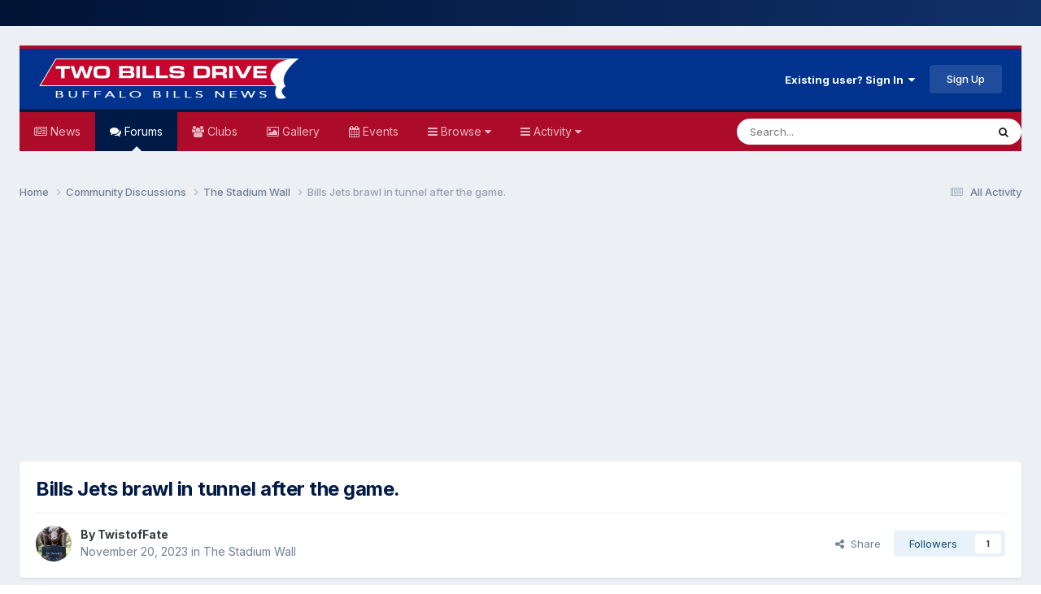

--- FILE ---
content_type: text/html;charset=UTF-8
request_url: https://www.twobillsdrive.com/community/topic/251106-bills-jets-brawl-in-tunnel-after-the-game/page/5/
body_size: 24754
content:
<!DOCTYPE html>
<html lang="en-US" dir="ltr">
	<head>
		<meta charset="utf-8">
		<title>Bills Jets brawl in tunnel after the game. - Page 5 - The Stadium Wall - Two Bills Drive</title>
		
			<script>
  (function(i,s,o,g,r,a,m){i['GoogleAnalyticsObject']=r;i[r]=i[r]||function(){
  (i[r].q=i[r].q||[]).push(arguments)},i[r].l=1*new Date();a=s.createElement(o),
  m=s.getElementsByTagName(o)[0];a.async=1;a.src=g;m.parentNode.insertBefore(a,m)
  })(window,document,'script','//www.google-analytics.com/analytics.js','ga');

  ga('create', 'UA-5355045-4', 'auto');
  ga('send', 'pageview');

</script>
		
		

	<meta name="viewport" content="width=device-width, initial-scale=1">



	<meta name="twitter:card" content="summary_large_image" />




	
		
			
				<meta property="og:title" content="Bills Jets brawl in tunnel after the game.">
			
		
	

	
		
			
				<meta property="og:type" content="website">
			
		
	

	
		
			
				<meta property="og:url" content="https://www.twobillsdrive.com/community/topic/251106-bills-jets-brawl-in-tunnel-after-the-game/">
			
		
	

	
		
			
				<meta property="og:updated_time" content="2023-11-22T19:38:44Z">
			
		
	

	
		
			
				<meta property="og:image" content="https://www.twobillsdrive.com/community/uploads/monthly_2023_11/vangundy.jpg.df35ee242a97fc1ef4650b0b8cd175c4.jpg">
			
		
	

	
		
			
				<meta property="og:site_name" content="Two Bills Drive">
			
		
	

	
		
			
				<meta property="og:locale" content="en_US">
			
		
	


	
		<link rel="first" href="https://www.twobillsdrive.com/community/topic/251106-bills-jets-brawl-in-tunnel-after-the-game/" />
	

	
		<link rel="prev" href="https://www.twobillsdrive.com/community/topic/251106-bills-jets-brawl-in-tunnel-after-the-game/page/4/" />
	

	
		<link rel="canonical" href="https://www.twobillsdrive.com/community/topic/251106-bills-jets-brawl-in-tunnel-after-the-game/page/5/" />
	

	
		<link as="style" rel="preload" href="https://www.twobillsdrive.com/community/applications/core/interface/ckeditor/ckeditor/skins/ips/editor.css?t=P1PF" />
	





<link rel="manifest" href="https://www.twobillsdrive.com/community/manifest.webmanifest/">
<meta name="msapplication-config" content="https://www.twobillsdrive.com/community/browserconfig.xml/">
<meta name="msapplication-starturl" content="/">
<meta name="application-name" content="Two Bills Drive">
<meta name="apple-mobile-web-app-title" content="Two Bills Drive">

	<meta name="theme-color" content="#00338d">






	

	
		
			<link rel="icon" sizes="36x36" href="https://www.twobillsdrive.com/community/uploads/monthly_2022_10/android-chrome-36x36.png?v=1711419868">
		
	

	
		
			<link rel="icon" sizes="48x48" href="https://www.twobillsdrive.com/community/uploads/monthly_2022_10/android-chrome-48x48.png?v=1711419868">
		
	

	
		
			<link rel="icon" sizes="72x72" href="https://www.twobillsdrive.com/community/uploads/monthly_2022_10/android-chrome-72x72.png?v=1711419868">
		
	

	
		
			<link rel="icon" sizes="96x96" href="https://www.twobillsdrive.com/community/uploads/monthly_2022_10/android-chrome-96x96.png?v=1711419868">
		
	

	
		
			<link rel="icon" sizes="144x144" href="https://www.twobillsdrive.com/community/uploads/monthly_2022_10/android-chrome-144x144.png?v=1711419868">
		
	

	
		
			<link rel="icon" sizes="192x192" href="https://www.twobillsdrive.com/community/uploads/monthly_2022_10/android-chrome-192x192.png?v=1711419868">
		
	

	
		
			<link rel="icon" sizes="256x256" href="https://www.twobillsdrive.com/community/uploads/monthly_2022_10/android-chrome-256x256.png?v=1711419868">
		
	

	
		
			<link rel="icon" sizes="384x384" href="https://www.twobillsdrive.com/community/uploads/monthly_2022_10/android-chrome-384x384.png?v=1711419868">
		
	

	
		
			<link rel="icon" sizes="512x512" href="https://www.twobillsdrive.com/community/uploads/monthly_2022_10/android-chrome-512x512.png?v=1711419868">
		
	

	
		
			<meta name="msapplication-square70x70logo" content="https://www.twobillsdrive.com/community/uploads/monthly_2022_10/msapplication-square70x70logo.png?v=1711419868"/>
		
	

	
		
			<meta name="msapplication-TileImage" content="https://www.twobillsdrive.com/community/uploads/monthly_2022_10/msapplication-TileImage.png?v=1711419868"/>
		
	

	
		
			<meta name="msapplication-square150x150logo" content="https://www.twobillsdrive.com/community/uploads/monthly_2022_10/msapplication-square150x150logo.png?v=1711419868"/>
		
	

	
		
			<meta name="msapplication-wide310x150logo" content="https://www.twobillsdrive.com/community/uploads/monthly_2022_10/msapplication-wide310x150logo.png?v=1711419868"/>
		
	

	
		
			<meta name="msapplication-square310x310logo" content="https://www.twobillsdrive.com/community/uploads/monthly_2022_10/msapplication-square310x310logo.png?v=1711419868"/>
		
	

	
		
			
				<link rel="apple-touch-icon" href="https://www.twobillsdrive.com/community/uploads/monthly_2022_10/apple-touch-icon-57x57.png?v=1711419868">
			
		
	

	
		
			
				<link rel="apple-touch-icon" sizes="60x60" href="https://www.twobillsdrive.com/community/uploads/monthly_2022_10/apple-touch-icon-60x60.png?v=1711419868">
			
		
	

	
		
			
				<link rel="apple-touch-icon" sizes="72x72" href="https://www.twobillsdrive.com/community/uploads/monthly_2022_10/apple-touch-icon-72x72.png?v=1711419868">
			
		
	

	
		
			
				<link rel="apple-touch-icon" sizes="76x76" href="https://www.twobillsdrive.com/community/uploads/monthly_2022_10/apple-touch-icon-76x76.png?v=1711419868">
			
		
	

	
		
			
				<link rel="apple-touch-icon" sizes="114x114" href="https://www.twobillsdrive.com/community/uploads/monthly_2022_10/apple-touch-icon-114x114.png?v=1711419868">
			
		
	

	
		
			
				<link rel="apple-touch-icon" sizes="120x120" href="https://www.twobillsdrive.com/community/uploads/monthly_2022_10/apple-touch-icon-120x120.png?v=1711419868">
			
		
	

	
		
			
				<link rel="apple-touch-icon" sizes="144x144" href="https://www.twobillsdrive.com/community/uploads/monthly_2022_10/apple-touch-icon-144x144.png?v=1711419868">
			
		
	

	
		
			
				<link rel="apple-touch-icon" sizes="152x152" href="https://www.twobillsdrive.com/community/uploads/monthly_2022_10/apple-touch-icon-152x152.png?v=1711419868">
			
		
	

	
		
			
				<link rel="apple-touch-icon" sizes="180x180" href="https://www.twobillsdrive.com/community/uploads/monthly_2022_10/apple-touch-icon-180x180.png?v=1711419868">
			
		
	




	<meta name="mobile-web-app-capable" content="yes">
	<meta name="apple-touch-fullscreen" content="yes">
	<meta name="apple-mobile-web-app-capable" content="yes">

	
		
	
		
			<link rel="apple-touch-startup-image" media="screen and (device-width: 568px) and (device-height: 320px) and (-webkit-device-pixel-ratio: 2) and (orientation: landscape)" href="https://www.twobillsdrive.com/community/uploads/monthly_2022_10/apple-startup-1136x640.png?v=1711419868">
		
	
		
			<link rel="apple-touch-startup-image" media="screen and (device-width: 812px) and (device-height: 375px) and (-webkit-device-pixel-ratio: 3) and (orientation: landscape)" href="https://www.twobillsdrive.com/community/uploads/monthly_2022_10/apple-startup-2436x1125.png?v=1711419868">
		
	
		
			<link rel="apple-touch-startup-image" media="screen and (device-width: 896px) and (device-height: 414px) and (-webkit-device-pixel-ratio: 2) and (orientation: landscape)" href="https://www.twobillsdrive.com/community/uploads/monthly_2022_10/apple-startup-1792x828.png?v=1711419868">
		
	
		
			<link rel="apple-touch-startup-image" media="screen and (device-width: 414px) and (device-height: 896px) and (-webkit-device-pixel-ratio: 2) and (orientation: portrait)" href="https://www.twobillsdrive.com/community/uploads/monthly_2022_10/apple-startup-828x1792.png?v=1711419868">
		
	
		
			<link rel="apple-touch-startup-image" media="screen and (device-width: 667px) and (device-height: 375px) and (-webkit-device-pixel-ratio: 2) and (orientation: landscape)" href="https://www.twobillsdrive.com/community/uploads/monthly_2022_10/apple-startup-1334x750.png?v=1711419868">
		
	
		
			<link rel="apple-touch-startup-image" media="screen and (device-width: 414px) and (device-height: 896px) and (-webkit-device-pixel-ratio: 3) and (orientation: portrait)" href="https://www.twobillsdrive.com/community/uploads/monthly_2022_10/apple-startup-1242x2688.png?v=1711419868">
		
	
		
			<link rel="apple-touch-startup-image" media="screen and (device-width: 736px) and (device-height: 414px) and (-webkit-device-pixel-ratio: 3) and (orientation: landscape)" href="https://www.twobillsdrive.com/community/uploads/monthly_2022_10/apple-startup-2208x1242.png?v=1711419868">
		
	
		
			<link rel="apple-touch-startup-image" media="screen and (device-width: 375px) and (device-height: 812px) and (-webkit-device-pixel-ratio: 3) and (orientation: portrait)" href="https://www.twobillsdrive.com/community/uploads/monthly_2022_10/apple-startup-1125x2436.png?v=1711419868">
		
	
		
			<link rel="apple-touch-startup-image" media="screen and (device-width: 414px) and (device-height: 736px) and (-webkit-device-pixel-ratio: 3) and (orientation: portrait)" href="https://www.twobillsdrive.com/community/uploads/monthly_2022_10/apple-startup-1242x2208.png?v=1711419868">
		
	
		
			<link rel="apple-touch-startup-image" media="screen and (device-width: 1366px) and (device-height: 1024px) and (-webkit-device-pixel-ratio: 2) and (orientation: landscape)" href="https://www.twobillsdrive.com/community/uploads/monthly_2022_10/apple-startup-2732x2048.png?v=1711419868">
		
	
		
			<link rel="apple-touch-startup-image" media="screen and (device-width: 896px) and (device-height: 414px) and (-webkit-device-pixel-ratio: 3) and (orientation: landscape)" href="https://www.twobillsdrive.com/community/uploads/monthly_2022_10/apple-startup-2688x1242.png?v=1711419868">
		
	
		
			<link rel="apple-touch-startup-image" media="screen and (device-width: 1112px) and (device-height: 834px) and (-webkit-device-pixel-ratio: 2) and (orientation: landscape)" href="https://www.twobillsdrive.com/community/uploads/monthly_2022_10/apple-startup-2224x1668.png?v=1711419868">
		
	
		
			<link rel="apple-touch-startup-image" media="screen and (device-width: 375px) and (device-height: 667px) and (-webkit-device-pixel-ratio: 2) and (orientation: portrait)" href="https://www.twobillsdrive.com/community/uploads/monthly_2022_10/apple-startup-750x1334.png?v=1711419868">
		
	
		
			<link rel="apple-touch-startup-image" media="screen and (device-width: 1024px) and (device-height: 1366px) and (-webkit-device-pixel-ratio: 2) and (orientation: portrait)" href="https://www.twobillsdrive.com/community/uploads/monthly_2022_10/apple-startup-2048x2732.png?v=1711419868">
		
	
		
			<link rel="apple-touch-startup-image" media="screen and (device-width: 1194px) and (device-height: 834px) and (-webkit-device-pixel-ratio: 2) and (orientation: landscape)" href="https://www.twobillsdrive.com/community/uploads/monthly_2022_10/apple-startup-2388x1668.png?v=1711419868">
		
	
		
			<link rel="apple-touch-startup-image" media="screen and (device-width: 834px) and (device-height: 1112px) and (-webkit-device-pixel-ratio: 2) and (orientation: portrait)" href="https://www.twobillsdrive.com/community/uploads/monthly_2022_10/apple-startup-1668x2224.png?v=1711419868">
		
	
		
			<link rel="apple-touch-startup-image" media="screen and (device-width: 320px) and (device-height: 568px) and (-webkit-device-pixel-ratio: 2) and (orientation: portrait)" href="https://www.twobillsdrive.com/community/uploads/monthly_2022_10/apple-startup-640x1136.png?v=1711419868">
		
	
		
			<link rel="apple-touch-startup-image" media="screen and (device-width: 834px) and (device-height: 1194px) and (-webkit-device-pixel-ratio: 2) and (orientation: portrait)" href="https://www.twobillsdrive.com/community/uploads/monthly_2022_10/apple-startup-1668x2388.png?v=1711419868">
		
	
		
			<link rel="apple-touch-startup-image" media="screen and (device-width: 1024px) and (device-height: 768px) and (-webkit-device-pixel-ratio: 2) and (orientation: landscape)" href="https://www.twobillsdrive.com/community/uploads/monthly_2022_10/apple-startup-2048x1536.png?v=1711419868">
		
	
		
			<link rel="apple-touch-startup-image" media="screen and (device-width: 768px) and (device-height: 1024px) and (-webkit-device-pixel-ratio: 2) and (orientation: portrait)" href="https://www.twobillsdrive.com/community/uploads/monthly_2022_10/apple-startup-1536x2048.png?v=1711419868">
		
	
		
			<link rel="apple-touch-startup-image" media="screen and (device-width: 820px) and (device-height: 1180px) and (-webkit-device-pixel-ratio: 2) and (orientation: landscape)" href="https://www.twobillsdrive.com/community/uploads/monthly_2022_10/apple-startup-2360x1640.png?v=1711419868">
		
	
		
			<link rel="apple-touch-startup-image" media="screen and (device-width: 1180px) and (device-height: 820px) and (-webkit-device-pixel-ratio: 2) and (orientation: portrait)" href="https://www.twobillsdrive.com/community/uploads/monthly_2022_10/apple-startup-1640x2360.png?v=1711419868">
		
	
		
			<link rel="apple-touch-startup-image" media="screen and (device-width: 810px) and (device-height: 1080px) and (-webkit-device-pixel-ratio: 2) and (orientation: landscape)" href="https://www.twobillsdrive.com/community/uploads/monthly_2022_10/apple-startup-2160x1620.png?v=1711419868">
		
	
		
			<link rel="apple-touch-startup-image" media="screen and (device-width: 1080px) and (device-height: 810px) and (-webkit-device-pixel-ratio: 2) and (orientation: portrait)" href="https://www.twobillsdrive.com/community/uploads/monthly_2022_10/apple-startup-1620x2160.png?v=1711419868">
		
	
		
			<link rel="apple-touch-startup-image" media="screen and (device-width: 926px) and (device-height: 428px) and (-webkit-device-pixel-ratio: 3) and (orientation: landscape)" href="https://www.twobillsdrive.com/community/uploads/monthly_2022_10/apple-startup-2778x1284.png?v=1711419868">
		
	
		
			<link rel="apple-touch-startup-image" media="screen and (device-width: 428px) and (device-height: 926px) and (-webkit-device-pixel-ratio: 3) and (orientation: portrait)" href="https://www.twobillsdrive.com/community/uploads/monthly_2022_10/apple-startup-1284x2778.png?v=1711419868">
		
	
		
			<link rel="apple-touch-startup-image" media="screen and (device-width: 844px) and (device-height: 390px) and (-webkit-device-pixel-ratio: 3) and (orientation: landscape)" href="https://www.twobillsdrive.com/community/uploads/monthly_2022_10/apple-startup-2532x1170.png?v=1711419868">
		
	
		
			<link rel="apple-touch-startup-image" media="screen and (device-width: 390px) and (device-height: 844px) and (-webkit-device-pixel-ratio: 3) and (orientation: portrait)" href="https://www.twobillsdrive.com/community/uploads/monthly_2022_10/apple-startup-1170x2532.png?v=1711419868">
		
	
		
			<link rel="apple-touch-startup-image" media="screen and (device-width: 780px) and (device-height: 360px) and (-webkit-device-pixel-ratio: 3) and (orientation: landscape)" href="https://www.twobillsdrive.com/community/uploads/monthly_2022_10/apple-startup-2340x1080.png?v=1711419868">
		
	


<link rel="preload" href="//www.twobillsdrive.com/community/applications/core/interface/font/fontawesome-webfont.woff2?v=4.7.0" as="font" crossorigin="anonymous">
		


	<link rel="preconnect" href="https://fonts.googleapis.com">
	<link rel="preconnect" href="https://fonts.gstatic.com" crossorigin>
	
		<link href="https://fonts.googleapis.com/css2?family=Inter:wght@300;400;500;600;700&display=swap" rel="stylesheet">
	



	<link rel='stylesheet' href='https://www.twobillsdrive.com/community/uploads/css_built_9/341e4a57816af3ba440d891ca87450ff_framework.css?v=0b693c27aa1766023182' media='all'>

	<link rel='stylesheet' href='https://www.twobillsdrive.com/community/uploads/css_built_9/05e81b71abe4f22d6eb8d1a929494829_responsive.css?v=0b693c27aa1766023182' media='all'>

	<link rel='stylesheet' href='https://www.twobillsdrive.com/community/uploads/css_built_9/20446cf2d164adcc029377cb04d43d17_flags.css?v=0b693c27aa1766023182' media='all'>

	<link rel='stylesheet' href='https://www.twobillsdrive.com/community/uploads/css_built_9/90eb5adf50a8c640f633d47fd7eb1778_core.css?v=0b693c27aa1766023182' media='all'>

	<link rel='stylesheet' href='https://www.twobillsdrive.com/community/uploads/css_built_9/5a0da001ccc2200dc5625c3f3934497d_core_responsive.css?v=0b693c27aa1766023182' media='all'>

	<link rel='stylesheet' href='https://www.twobillsdrive.com/community/uploads/css_built_9/24bd4821c74747f952801a16eb6c868a_main.css?v=0b693c27aa1766023182' media='all'>

	<link rel='stylesheet' href='https://www.twobillsdrive.com/community/uploads/css_built_9/13136374e1b49ed2a6386fef2a59fb0c_skins.css?v=0b693c27aa1766023182' media='all'>

	<link rel='stylesheet' href='https://www.twobillsdrive.com/community/uploads/css_built_9/62e269ced0fdab7e30e026f1d30ae516_forums.css?v=0b693c27aa1766023182' media='all'>

	<link rel='stylesheet' href='https://www.twobillsdrive.com/community/uploads/css_built_9/76e62c573090645fb99a15a363d8620e_forums_responsive.css?v=0b693c27aa1766023182' media='all'>

	<link rel='stylesheet' href='https://www.twobillsdrive.com/community/uploads/css_built_9/ebdea0c6a7dab6d37900b9190d3ac77b_topics.css?v=0b693c27aa1766023182' media='all'>





<link rel='stylesheet' href='https://www.twobillsdrive.com/community/uploads/css_built_9/258adbb6e4f3e83cd3b355f84e3fa002_custom.css?v=0b693c27aa1766023182' media='all'>




		
		

	
	<link rel='shortcut icon' href='https://www.twobillsdrive.com/community/uploads/monthly_2022_10/48.png' type="image/png">

      
            <!-- TBD Edit: Add USA Today Code -->
                  <!-- USAT SETUP begin -->
                  <script type='text/javascript'>
                    (function() {
                    var useSSL = 'https:' == document.location.protocol;
                    var src = (useSSL ? 'https:' : 'http:') +
                    '//www.googletagservices.com/tag/js/gpt.js';
                    document.write('<scr' + 'ipt src="' + src + '"></scr' + 'ipt>');
                    })();
                    </script>
                    <script type='text/javascript'>
                    googletag.pubads().enableSyncRendering();
                    </script>
                  <!-- USAT SETUP end -->
      
      
	</head>
	<body class="ipsApp ipsApp_front ipsJS_none ipsClearfix" data-controller="core.front.core.app"  data-message=""  data-pageapp="forums" data-pagelocation="front" data-pagemodule="forums" data-pagecontroller="topic" data-pageid="251106"   >
		<a href="#ipsLayout_mainArea" class="ipsHide" title="Go to main content on this page" accesskey="m">Jump to content</a>
		
			<div id="ipsLayout_header" class="ipsClearfix">
				





              
                            <!-- TBD Edit: Add navbar to top of screen -->
                               
<ul id='elMobileNav' class='ipsResponsive_hideDesktop' data-controller='core.front.core.mobileNav'>
	
		
			
			
				
				
			
				
					<li id='elMobileBreadcrumb'>
						<a href='https://www.twobillsdrive.com/community/forum/1-the-stadium-wall/'>
							<span>The Stadium Wall</span>
						</a>
					</li>
				
				
			
				
				
			
		
	
	
	
	<li >
		<a data-action="defaultStream" href='https://www.twobillsdrive.com/community/discover/'><i class="fa fa-newspaper-o" aria-hidden="true"></i></a>
	</li>

	

	
		<li class='ipsJS_show'>
			<a href='https://www.twobillsdrive.com/community/search/'><i class='fa fa-search'></i></a>
		</li>
	

  

    <ul class='ipsMobileHamburger ipsList_reset ipsResponsive_hideDesktop'>
	<li data-ipsDrawer data-ipsDrawer-drawerElem='#elMobileDrawer'>
		<a href='#'>
			
			
				
			
			
			
			<i class='fa fa-navicon'></i>
		</a>
	</li>
	</ul>
	
  
  
</ul>
                            <!-- End -->
              
				<header>
					<div class="ipsLayout_container">
						


<a href='https://www.twobillsdrive.com/community/' id='elLogo' accesskey='1'><img src="https://www.twobillsdrive.com/community/uploads/monthly_2020_12/tbd2017.png.1a5dc30f25647ce7f5023fe59a8ad9b8.png.acd3f94151a6c9ace50903d83e22776f.png" alt='Two Bills Drive'></a>

						
							

	<ul id='elUserNav' class='ipsList_inline cSignedOut ipsResponsive_showDesktop'>
		
        
		
        
        
            
            <li id='elSignInLink'>
                <a href='https://www.twobillsdrive.com/community/login/' data-ipsMenu-closeOnClick="false" data-ipsMenu id='elUserSignIn'>
                    Existing user? Sign In &nbsp;<i class='fa fa-caret-down'></i>
                </a>
                
<div id='elUserSignIn_menu' class='ipsMenu ipsMenu_auto ipsHide'>
	<form accept-charset='utf-8' method='post' action='https://www.twobillsdrive.com/community/login/'>
		<input type="hidden" name="csrfKey" value="3dd275a592bed17e7aa8a93a89583daa">
		<input type="hidden" name="ref" value="aHR0cHM6Ly93d3cudHdvYmlsbHNkcml2ZS5jb20vY29tbXVuaXR5L3RvcGljLzI1MTEwNi1iaWxscy1qZXRzLWJyYXdsLWluLXR1bm5lbC1hZnRlci10aGUtZ2FtZS9wYWdlLzUv">
		<div data-role="loginForm">
			
			
			
				
<div class="ipsPad ipsForm ipsForm_vertical">
	<h4 class="ipsType_sectionHead">Sign In</h4>
	<br><br>
	<ul class='ipsList_reset'>
		<li class="ipsFieldRow ipsFieldRow_noLabel ipsFieldRow_fullWidth">
			
			
				<input type="text" placeholder="Display Name or Email Address" name="auth" autocomplete="email">
			
		</li>
		<li class="ipsFieldRow ipsFieldRow_noLabel ipsFieldRow_fullWidth">
			<input type="password" placeholder="Password" name="password" autocomplete="current-password">
		</li>
		<li class="ipsFieldRow ipsFieldRow_checkbox ipsClearfix">
			<span class="ipsCustomInput">
				<input type="checkbox" name="remember_me" id="remember_me_checkbox" value="1" checked aria-checked="true">
				<span></span>
			</span>
			<div class="ipsFieldRow_content">
				<label class="ipsFieldRow_label" for="remember_me_checkbox">Remember me</label>
				<span class="ipsFieldRow_desc">Not recommended on shared computers</span>
			</div>
		</li>
		<li class="ipsFieldRow ipsFieldRow_fullWidth">
			<button type="submit" name="_processLogin" value="usernamepassword" class="ipsButton ipsButton_primary ipsButton_small" id="elSignIn_submit">Sign In</button>
			
				<p class="ipsType_right ipsType_small">
					
						<a href='https://www.twobillsdrive.com/community/lostpassword/' >
					
					Forgot your password?</a>
				</p>
			
		</li>
	</ul>
</div>
			
		</div>
	</form>
</div>
            </li>
            
        
		
			<li>
				
					<a href='https://www.twobillsdrive.com/community/register/' data-ipsDialog data-ipsDialog-size='narrow' data-ipsDialog-title='Sign Up' id='elRegisterButton' class='ipsButton ipsButton_normal ipsButton_primary'>Sign Up</a>
				
			</li>
		
	</ul>

                      
                      
							<!-- TBD Edit: Remove: 
<ul class='ipsMobileHamburger ipsList_reset ipsResponsive_hideDesktop'>
	<li data-ipsDrawer data-ipsDrawer-drawerElem='#elMobileDrawer'>
		<a href='#'>
			
			
				
			
			
			
			<i class='fa fa-navicon'></i>
		</a>
	</li>
</ul> -->
                      
                      
                      
						
					</div>
				</header>
				

	<nav data-controller='core.front.core.navBar' class='ipsNavBar_noSubBars ipsResponsive_showDesktop'>
		<div class='ipsNavBar_primary ipsLayout_container ipsNavBar_noSubBars'>
			<ul data-role="primaryNavBar" class='ipsClearfix'>
				


	
	

	
		
		
		<li  id='elNavSecondary_19' data-role="navBarItem" data-navApp="core" data-navExt="CustomItem">
			
			
				<a href="https://www.twobillsdrive.com/"  data-navItem-id="19" >
					News<span class='ipsNavBar_active__identifier'></span>
				</a>
			
			
		</li>
	
	

	
		
		
			
		
		<li class='ipsNavBar_active' data-active id='elNavSecondary_10' data-role="navBarItem" data-navApp="forums" data-navExt="Forums">
			
			
				<a href="https://www.twobillsdrive.com/community/"  data-navItem-id="10" data-navDefault>
					Forums<span class='ipsNavBar_active__identifier'></span>
				</a>
			
			
		</li>
	
	

	
		
		
		<li  id='elNavSecondary_3' data-role="navBarItem" data-navApp="core" data-navExt="Clubs">
			
			
				<a href="https://www.twobillsdrive.com/community/clubs/"  data-navItem-id="3" >
					Clubs<span class='ipsNavBar_active__identifier'></span>
				</a>
			
			
		</li>
	
	

	
	

	
		
		
		<li  id='elNavSecondary_21' data-role="navBarItem" data-navApp="gallery" data-navExt="Gallery">
			
			
				<a href="https://www.twobillsdrive.com/community/gallery/"  data-navItem-id="21" >
					Gallery<span class='ipsNavBar_active__identifier'></span>
				</a>
			
			
		</li>
	
	

	
		
		
		<li  id='elNavSecondary_11' data-role="navBarItem" data-navApp="calendar" data-navExt="Calendar">
			
			
				<a href="https://www.twobillsdrive.com/community/events/"  data-navItem-id="11" >
					Events<span class='ipsNavBar_active__identifier'></span>
				</a>
			
			
		</li>
	
	

	
		
		
		<li  id='elNavSecondary_1' data-role="navBarItem" data-navApp="core" data-navExt="Menu">
			
			
				<a href="#" id="elNavigation_1" data-ipsMenu data-ipsMenu-appendTo='#elNavSecondary_1' data-ipsMenu-activeClass='ipsNavActive_menu' data-navItem-id="1" >
					Browse <i class="fa fa-caret-down"></i><span class='ipsNavBar_active__identifier'></span>
				</a>
				<ul id="elNavigation_1_menu" class="ipsMenu ipsMenu_auto ipsHide">
					

	
		
			<li class='ipsMenu_item' >
				<a href='https://www.twobillsdrive.com/community/guidelines/' >
					Guidelines
				</a>
			</li>
		
	

	
		
			<li class='ipsMenu_item' >
				<a href='https://www.twobillsdrive.com/community/staff/' >
					Staff
				</a>
			</li>
		
	

	
		
			<li class='ipsMenu_item' >
				<a href='https://www.twobillsdrive.com/community/online/' >
					Online Users
				</a>
			</li>
		
	

				</ul>
			
			
		</li>
	
	

	
		
		
		<li  id='elNavSecondary_2' data-role="navBarItem" data-navApp="core" data-navExt="Menu">
			
			
				<a href="#" id="elNavigation_2" data-ipsMenu data-ipsMenu-appendTo='#elNavSecondary_2' data-ipsMenu-activeClass='ipsNavActive_menu' data-navItem-id="2" >
					Activity <i class="fa fa-caret-down"></i><span class='ipsNavBar_active__identifier'></span>
				</a>
				<ul id="elNavigation_2_menu" class="ipsMenu ipsMenu_auto ipsHide">
					

	
		
			<li class='ipsMenu_item' >
				<a href='https://www.twobillsdrive.com/community/discover/' >
					All Activity
				</a>
			</li>
		
	

	

	

	

	
		
			<li class='ipsMenu_item' >
				<a href='https://www.twobillsdrive.com/community/search/' >
					Search
				</a>
			</li>
		
	

	

				</ul>
			
			
		</li>
	
	

				<li class='ipsHide' id='elNavigationMore' data-role='navMore'>
					<a href='#' data-ipsMenu data-ipsMenu-appendTo='#elNavigationMore' id='elNavigationMore_dropdown'>More</a>
					<ul class='ipsNavBar_secondary ipsHide' data-role='secondaryNavBar'>
						<li class='ipsHide' id='elNavigationMore_more' data-role='navMore'>
							<a href='#' data-ipsMenu data-ipsMenu-appendTo='#elNavigationMore_more' id='elNavigationMore_more_dropdown'>More <i class='fa fa-caret-down'></i></a>
							<ul class='ipsHide ipsMenu ipsMenu_auto' id='elNavigationMore_more_dropdown_menu' data-role='moreDropdown'></ul>
						</li>
					</ul>
				</li>
			</ul>
			

	<div id="elSearchWrapper">
		<div id='elSearch' data-controller="core.front.core.quickSearch">
			<form accept-charset='utf-8' action='//www.twobillsdrive.com/community/search/?do=quicksearch' method='post'>
                <input type='search' id='elSearchField' placeholder='Search...' name='q' autocomplete='off' aria-label='Search'>
                <details class='cSearchFilter'>
                    <summary class='cSearchFilter__text'></summary>
                    <ul class='cSearchFilter__menu'>
                        
                        <li><label><input type="radio" name="type" value="all" ><span class='cSearchFilter__menuText'>Everywhere</span></label></li>
                        
                            
                                <li><label><input type="radio" name="type" value='contextual_{&quot;type&quot;:&quot;forums_topic&quot;,&quot;nodes&quot;:1}' checked><span class='cSearchFilter__menuText'>This Forum</span></label></li>
                            
                                <li><label><input type="radio" name="type" value='contextual_{&quot;type&quot;:&quot;forums_topic&quot;,&quot;item&quot;:251106}' checked><span class='cSearchFilter__menuText'>This Topic</span></label></li>
                            
                        
                        
                            <li><label><input type="radio" name="type" value="gallery_image"><span class='cSearchFilter__menuText'>Images</span></label></li>
                        
                            <li><label><input type="radio" name="type" value="gallery_album_item"><span class='cSearchFilter__menuText'>Albums</span></label></li>
                        
                            <li><label><input type="radio" name="type" value="core_statuses_status"><span class='cSearchFilter__menuText'>Status Updates</span></label></li>
                        
                            <li><label><input type="radio" name="type" value="forums_topic"><span class='cSearchFilter__menuText'>Topics</span></label></li>
                        
                            <li><label><input type="radio" name="type" value="calendar_event"><span class='cSearchFilter__menuText'>Events</span></label></li>
                        
                            <li><label><input type="radio" name="type" value="core_members"><span class='cSearchFilter__menuText'>Members</span></label></li>
                        
                    </ul>
                </details>
				<button class='cSearchSubmit' type="submit" aria-label='Search'><i class="fa fa-search"></i></button>
			</form>
		</div>
	</div>

		</div>
	</nav>

				<!-- TBD Edit: Remove: 
<ul id='elMobileNav' class='ipsResponsive_hideDesktop' data-controller='core.front.core.mobileNav'>
	
		
			
			
				
				
			
				
					<li id='elMobileBreadcrumb'>
						<a href='https://www.twobillsdrive.com/community/forum/1-the-stadium-wall/'>
							<span>The Stadium Wall</span>
						</a>
					</li>
				
				
			
				
				
			
		
	
	
	
	<li >
		<a data-action="defaultStream" href='https://www.twobillsdrive.com/community/discover/'><i class="fa fa-newspaper-o" aria-hidden="true"></i></a>
	</li>

	

	
		<li class='ipsJS_show'>
			<a href='https://www.twobillsdrive.com/community/search/'><i class='fa fa-search'></i></a>
		</li>
	

  

    <ul class='ipsMobileHamburger ipsList_reset ipsResponsive_hideDesktop'>
	<li data-ipsDrawer data-ipsDrawer-drawerElem='#elMobileDrawer'>
		<a href='#'>
			
			
				
			
			
			
			<i class='fa fa-navicon'></i>
		</a>
	</li>
	</ul>
	
  
  
</ul> -->
			</div>
		
		<main id="ipsLayout_body" class="ipsLayout_container">
			<div id="ipsLayout_contentArea">
				<div id="ipsLayout_contentWrapper">
					
<nav class='ipsBreadcrumb ipsBreadcrumb_top ipsFaded_withHover'>
	

	<ul class='ipsList_inline ipsPos_right'>
		
		<li >
			<a data-action="defaultStream" class='ipsType_light '  href='https://www.twobillsdrive.com/community/discover/'><i class="fa fa-newspaper-o" aria-hidden="true"></i> <span>All Activity</span></a>
		</li>
		
	</ul>

	<ul data-role="breadcrumbList">
		<li>
			<a title="Home" href='https://www.twobillsdrive.com/community/'>
				<span>Home <i class='fa fa-angle-right'></i></span>
			</a>
		</li>
		
		
			<li>
				
					<a href='https://www.twobillsdrive.com/community/forum/36-community-discussions/'>
						<span>Community Discussions <i class='fa fa-angle-right' aria-hidden="true"></i></span>
					</a>
				
			</li>
		
			<li>
				
					<a href='https://www.twobillsdrive.com/community/forum/1-the-stadium-wall/'>
						<span>The Stadium Wall <i class='fa fa-angle-right' aria-hidden="true"></i></span>
					</a>
				
			</li>
		
			<li>
				
					Bills Jets brawl in tunnel after the game.
				
			</li>
		
	</ul>
</nav>
					
					<div id="ipsLayout_mainArea">
						<div id="adsense_below_header">
	<div align="center">
         <script async src="//pagead2.googlesyndication.com/pagead/js/adsbygoogle.js">
         </script>
<!-- TSW Below Header Responsive -->
	<ins class="adsbygoogle"
       style="display:block"
       data-ad-client="ca-pub-1067570087106119"
       data-ad-slot="6511203810"
       data-ad-format="auto">
	</ins>
	<script>
		(adsbygoogle = window.adsbygoogle || []).push({});
	</script>
	</div>
</div>
						
						
						

	




						



<div class="ipsPageHeader ipsResponsive_pull ipsBox ipsPadding sm:ipsPadding:half ipsMargin_bottom">
		
	
	<div class="ipsFlex ipsFlex-ai:center ipsFlex-fw:wrap ipsGap:4">
		<div class="ipsFlex-flex:11">
			<h1 class="ipsType_pageTitle ipsContained_container">
				

				
				
					<span class="ipsType_break ipsContained">
						<span>Bills Jets brawl in tunnel after the game.</span>
					</span>
				
			</h1>
			
			
		</div>
		
	</div>
	<hr class="ipsHr">
	<div class="ipsPageHeader__meta ipsFlex ipsFlex-jc:between ipsFlex-ai:center ipsFlex-fw:wrap ipsGap:3">
		<div class="ipsFlex-flex:11">
			<div class="ipsPhotoPanel ipsPhotoPanel_mini ipsPhotoPanel_notPhone ipsClearfix">
				


	<a href="https://www.twobillsdrive.com/community/profile/16996-twistoffate/" rel="nofollow" data-ipsHover data-ipsHover-width="370" data-ipsHover-target="https://www.twobillsdrive.com/community/profile/16996-twistoffate/?do=hovercard" class="ipsUserPhoto ipsUserPhoto_mini" title="Go to TwistofFate's profile">
		<img src='https://www.twobillsdrive.com/community/uploads/monthly_2026_01/Screenshot_2026-01-21-08-39-41-42_0b2fce7a16bf2b728d6ffa28c8d60efb.thumb.jpg.cc779c78a18a2a1eb0602410bffd178e.jpg' alt='TwistofFate' loading="lazy">
	</a>

				<div>
					<p class="ipsType_reset ipsType_blendLinks">
						<span class="ipsType_normal">
						
							<strong>By 


<a href='https://www.twobillsdrive.com/community/profile/16996-twistoffate/' rel="nofollow" data-ipsHover data-ipsHover-width='370' data-ipsHover-target='https://www.twobillsdrive.com/community/profile/16996-twistoffate/?do=hovercard&amp;referrer=https%253A%252F%252Fwww.twobillsdrive.com%252Fcommunity%252Ftopic%252F251106-bills-jets-brawl-in-tunnel-after-the-game%252Fpage%252F5%252F' title="Go to TwistofFate's profile" class="ipsType_break">TwistofFate</a></strong><br>
							<span class="ipsType_light"><time datetime='2023-11-20T02:58:14Z' title='11/20/2023 02:58  AM' data-short='2 yr'>November 20, 2023</time> in <a href="https://www.twobillsdrive.com/community/forum/1-the-stadium-wall/">The Stadium Wall</a></span>
						
						</span>
					</p>
				</div>
			</div>
		</div>
		
			<div class="ipsFlex-flex:01 ipsResponsive_hidePhone">
				<div class="ipsShareLinks">
					
						


    <a href='#elShareItem_2057502324_menu' id='elShareItem_2057502324' data-ipsMenu class='ipsShareButton ipsButton ipsButton_verySmall ipsButton_link ipsButton_link--light'>
        <span><i class='fa fa-share-alt'></i></span> &nbsp;Share
    </a>

    <div class='ipsPadding ipsMenu ipsMenu_normal ipsHide' id='elShareItem_2057502324_menu' data-controller="core.front.core.sharelink">
        
        
        <span data-ipsCopy data-ipsCopy-flashmessage>
            <a href="https://www.twobillsdrive.com/community/topic/251106-bills-jets-brawl-in-tunnel-after-the-game/" class="ipsButton ipsButton_light ipsButton_small ipsButton_fullWidth" data-role="copyButton" data-clipboard-text="https://www.twobillsdrive.com/community/topic/251106-bills-jets-brawl-in-tunnel-after-the-game/" data-ipstooltip title='Copy Link to Clipboard'><i class="fa fa-clone"></i> https://www.twobillsdrive.com/community/topic/251106-bills-jets-brawl-in-tunnel-after-the-game/</a>
        </span>
        <ul class='ipsShareLinks ipsMargin_top:half'>
            
                <li>
<a href="https://bsky.app/intent/compose?text=Bills+Jets+brawl+in+tunnel+after+the+game.%20-%20https%3A%2F%2Fwww.twobillsdrive.com%2Fcommunity%2Ftopic%2F251106-bills-jets-brawl-in-tunnel-after-the-game%2F" class="cShareLink cShareLink_bluesky" target="_blank" data-role="shareLink" title='Share on Bluesky' data-ipsTooltip rel='nofollow noopener'>
    <i class="fa fa-bluesky"></i>
</a></li>
            
                <li>
<a href="https://x.com/share?url=https%3A%2F%2Fwww.twobillsdrive.com%2Fcommunity%2Ftopic%2F251106-bills-jets-brawl-in-tunnel-after-the-game%2F" class="cShareLink cShareLink_x" target="_blank" data-role="shareLink" title='Share on X' data-ipsTooltip rel='nofollow noopener'>
    <i class="fa fa-x"></i>
</a></li>
            
                <li>
<a href="https://www.facebook.com/sharer/sharer.php?u=https%3A%2F%2Fwww.twobillsdrive.com%2Fcommunity%2Ftopic%2F251106-bills-jets-brawl-in-tunnel-after-the-game%2F" class="cShareLink cShareLink_facebook" target="_blank" data-role="shareLink" title='Share on Facebook' data-ipsTooltip rel='noopener nofollow'>
	<i class="fa fa-facebook"></i>
</a></li>
            
                <li>
<a href="https://www.reddit.com/submit?url=https%3A%2F%2Fwww.twobillsdrive.com%2Fcommunity%2Ftopic%2F251106-bills-jets-brawl-in-tunnel-after-the-game%2F&amp;title=Bills+Jets+brawl+in+tunnel+after+the+game." rel="nofollow noopener" class="cShareLink cShareLink_reddit" target="_blank" title='Share on Reddit' data-ipsTooltip>
	<i class="fa fa-reddit"></i>
</a></li>
            
                <li>
<a href="mailto:?subject=Bills%20Jets%20brawl%20in%20tunnel%20after%20the%20game.&body=https%3A%2F%2Fwww.twobillsdrive.com%2Fcommunity%2Ftopic%2F251106-bills-jets-brawl-in-tunnel-after-the-game%2F" rel='nofollow' class='cShareLink cShareLink_email' title='Share via email' data-ipsTooltip>
	<i class="fa fa-envelope"></i>
</a></li>
            
        </ul>
        
            <hr class='ipsHr'>
            <button class='ipsHide ipsButton ipsButton_verySmall ipsButton_light ipsButton_fullWidth ipsMargin_top:half' data-controller='core.front.core.webshare' data-role='webShare' data-webShareTitle='Bills Jets brawl in tunnel after the game.' data-webShareText='Bills Jets brawl in tunnel after the game.' data-webShareUrl='https://www.twobillsdrive.com/community/topic/251106-bills-jets-brawl-in-tunnel-after-the-game/'>More sharing options...</button>
        
    </div>

					
					
                    

					



					

<div data-followApp='forums' data-followArea='topic' data-followID='251106' data-controller='core.front.core.followButton'>
	

	<a href='https://www.twobillsdrive.com/community/login/' rel="nofollow" class="ipsFollow ipsPos_middle ipsButton ipsButton_light ipsButton_verySmall " data-role="followButton" data-ipsTooltip title='Sign in to follow this'>
		<span>Followers</span>
		<span class='ipsCommentCount'>1</span>
	</a>

</div>
				</div>
			</div>
					
	</div>
	
	
</div>








<div class="ipsClearfix">
	<ul class="ipsToolList ipsToolList_horizontal ipsClearfix ipsSpacer_both ">
		
			<li class="ipsToolList_primaryAction">
				<span data-controller="forums.front.topic.reply">
					
						<a href="#replyForm" rel="nofollow" class="ipsButton ipsButton_important ipsButton_medium ipsButton_fullWidth" data-action="replyToTopic">Reply to this topic</a>
					
				</span>
			</li>
		
		
		
	</ul>
</div>

<div id="comments" data-controller="core.front.core.commentFeed,forums.front.topic.view, core.front.core.ignoredComments" data-autopoll data-baseurl="https://www.twobillsdrive.com/community/topic/251106-bills-jets-brawl-in-tunnel-after-the-game/" data-lastpage data-feedid="topic-251106" class="cTopic ipsClear ipsSpacer_top">
	
			

				<div class="ipsBox ipsResponsive_pull ipsPadding:half ipsClearfix ipsClear ipsMargin_bottom">
					
					
						


	
	<ul class='ipsPagination' id='elPagination_fbb7dbbb650ac36d0ae6005ef7ae4665_623586909' data-ipsPagination-seoPagination='true' data-pages='5' data-ipsPagination  data-ipsPagination-pages="5" data-ipsPagination-perPage='20'>
		
			
				<li class='ipsPagination_first'><a href='https://www.twobillsdrive.com/community/topic/251106-bills-jets-brawl-in-tunnel-after-the-game/#comments' rel="first" data-page='1' data-ipsTooltip title='First page'><i class='fa fa-angle-double-left'></i></a></li>
				<li class='ipsPagination_prev'><a href='https://www.twobillsdrive.com/community/topic/251106-bills-jets-brawl-in-tunnel-after-the-game/page/4/#comments' rel="prev" data-page='4' data-ipsTooltip title='Previous page'>Prev</a></li>
				
					<li class='ipsPagination_page'><a href='https://www.twobillsdrive.com/community/topic/251106-bills-jets-brawl-in-tunnel-after-the-game/#comments' data-page='1'>1</a></li>
				
					<li class='ipsPagination_page'><a href='https://www.twobillsdrive.com/community/topic/251106-bills-jets-brawl-in-tunnel-after-the-game/page/2/#comments' data-page='2'>2</a></li>
				
					<li class='ipsPagination_page'><a href='https://www.twobillsdrive.com/community/topic/251106-bills-jets-brawl-in-tunnel-after-the-game/page/3/#comments' data-page='3'>3</a></li>
				
					<li class='ipsPagination_page'><a href='https://www.twobillsdrive.com/community/topic/251106-bills-jets-brawl-in-tunnel-after-the-game/page/4/#comments' data-page='4'>4</a></li>
				
			
			<li class='ipsPagination_page ipsPagination_active'><a href='https://www.twobillsdrive.com/community/topic/251106-bills-jets-brawl-in-tunnel-after-the-game/page/5/#comments' data-page='5'>5</a></li>
			
				<li class='ipsPagination_next ipsPagination_inactive'><a href='https://www.twobillsdrive.com/community/topic/251106-bills-jets-brawl-in-tunnel-after-the-game/page/5/#comments' rel="next" data-page='5' data-ipsTooltip title='Next page'>Next</a></li>
				<li class='ipsPagination_last ipsPagination_inactive'><a href='https://www.twobillsdrive.com/community/topic/251106-bills-jets-brawl-in-tunnel-after-the-game/page/5/#comments' rel="last" data-page='5' data-ipsTooltip title='Last page'><i class='fa fa-angle-double-right'></i></a></li>
			
			
				<li class='ipsPagination_pageJump'>
					<a href='#' data-ipsMenu data-ipsMenu-closeOnClick='false' data-ipsMenu-appendTo='#elPagination_fbb7dbbb650ac36d0ae6005ef7ae4665_623586909' id='elPagination_fbb7dbbb650ac36d0ae6005ef7ae4665_623586909_jump'>Page 5 of 5 &nbsp;<i class='fa fa-caret-down'></i></a>
					<div class='ipsMenu ipsMenu_narrow ipsPadding ipsHide' id='elPagination_fbb7dbbb650ac36d0ae6005ef7ae4665_623586909_jump_menu'>
						<form accept-charset='utf-8' method='post' action='https://www.twobillsdrive.com/community/topic/251106-bills-jets-brawl-in-tunnel-after-the-game/#comments' data-role="pageJump" data-baseUrl='#'>
							<ul class='ipsForm ipsForm_horizontal'>
								<li class='ipsFieldRow'>
									<input type='number' min='1' max='5' placeholder='Page number' class='ipsField_fullWidth' name='page'>
								</li>
								<li class='ipsFieldRow ipsFieldRow_fullWidth'>
									<input type='submit' class='ipsButton_fullWidth ipsButton ipsButton_verySmall ipsButton_primary' value='Go'>
								</li>
							</ul>
						</form>
					</div>
				</li>
			
		
	</ul>

					
				</div>
			
	

	

<div data-controller='core.front.core.recommendedComments' data-url='https://www.twobillsdrive.com/community/topic/251106-bills-jets-brawl-in-tunnel-after-the-game/?recommended=comments' class='ipsRecommendedComments ipsHide'>
	<div data-role="recommendedComments">
		<h2 class='ipsType_sectionHead ipsType_large ipsType_bold ipsMargin_bottom'>Recommended Posts</h2>
		
	</div>
</div>
	
	<div id="elPostFeed" data-role="commentFeed" data-controller="core.front.core.moderation" >
		<form action="https://www.twobillsdrive.com/community/topic/251106-bills-jets-brawl-in-tunnel-after-the-game/page/5/?csrfKey=3dd275a592bed17e7aa8a93a89583daa&amp;do=multimodComment" method="post" data-ipspageaction data-role="moderationTools">
			
			
				

					

					
					



<a id='findComment-8729205'></a>
<a id='comment-8729205'></a>
<article  id='elComment_8729205' class='cPost ipsBox ipsResponsive_pull  ipsComment  ipsComment_parent ipsClearfix ipsClear ipsColumns ipsColumns_noSpacing ipsColumns_collapsePhone    '>
	

	

	<div class='cAuthorPane_mobile ipsResponsive_showPhone'>
		<div class='cAuthorPane_photo'>
			<div class='cAuthorPane_photoWrap'>
				


	<a href="https://www.twobillsdrive.com/community/profile/24975-thrivefourfive/" rel="nofollow" data-ipsHover data-ipsHover-width="370" data-ipsHover-target="https://www.twobillsdrive.com/community/profile/24975-thrivefourfive/?do=hovercard" class="ipsUserPhoto ipsUserPhoto_large" title="Go to Thrivefourfive's profile">
		<img src='https://www.twobillsdrive.com/community/uploads/monthly_2020_01/3EC5C637-7B83-4BE6-9905-20F562F83B1B.thumb.jpeg.4a9a9dced570da0f13190b18aac07f8a.jpeg' alt='Thrivefourfive' loading="lazy">
	</a>

				
				
					<a href="https://www.twobillsdrive.com/community/profile/24975-thrivefourfive/badges/" rel="nofollow">
						
<img src='https://www.twobillsdrive.com/community/uploads/set_resources_9/84c1e40ea0e759e3f1505eb1788ddf3c_default_rank.png' loading="lazy" alt="Veteran" class="cAuthorPane_badge cAuthorPane_badge--rank ipsOutline ipsOutline:2px" data-ipsTooltip title="Rank: Veteran (6/8)">
					</a>
				
			</div>
		</div>
		<div class='cAuthorPane_content'>
			<h3 class='ipsType_sectionHead cAuthorPane_author ipsType_break ipsType_blendLinks ipsFlex ipsFlex-ai:center'>
				


<a href='https://www.twobillsdrive.com/community/profile/24975-thrivefourfive/' rel="nofollow" data-ipsHover data-ipsHover-width='370' data-ipsHover-target='https://www.twobillsdrive.com/community/profile/24975-thrivefourfive/?do=hovercard&amp;referrer=https%253A%252F%252Fwww.twobillsdrive.com%252Fcommunity%252Ftopic%252F251106-bills-jets-brawl-in-tunnel-after-the-game%252Fpage%252F5%252F' title="Go to Thrivefourfive's profile" class="ipsType_break"><span style='color:#'>Thrivefourfive</span></a>
			</h3>
			<div class='ipsType_light ipsType_reset'>
			    <a href='https://www.twobillsdrive.com/community/topic/251106-bills-jets-brawl-in-tunnel-after-the-game/page/5/#findComment-8729205' rel="nofollow" class='ipsType_blendLinks'>Posted <time datetime='2023-11-21T02:20:19Z' title='11/21/2023 02:20  AM' data-short='2 yr'>November 21, 2023</time></a>
				
			</div>
		</div>
	</div>
	<aside class='ipsComment_author cAuthorPane ipsColumn ipsColumn_medium ipsResponsive_hidePhone'>
		<h3 class='ipsType_sectionHead cAuthorPane_author ipsType_blendLinks ipsType_break'><strong>


<a href='https://www.twobillsdrive.com/community/profile/24975-thrivefourfive/' rel="nofollow" data-ipsHover data-ipsHover-width='370' data-ipsHover-target='https://www.twobillsdrive.com/community/profile/24975-thrivefourfive/?do=hovercard&amp;referrer=https%253A%252F%252Fwww.twobillsdrive.com%252Fcommunity%252Ftopic%252F251106-bills-jets-brawl-in-tunnel-after-the-game%252Fpage%252F5%252F' title="Go to Thrivefourfive's profile" class="ipsType_break">Thrivefourfive</a></strong>
			
		</h3>
		<ul class='cAuthorPane_info ipsList_reset'>
			<li data-role='photo' class='cAuthorPane_photo'>
				<div class='cAuthorPane_photoWrap'>
					


	<a href="https://www.twobillsdrive.com/community/profile/24975-thrivefourfive/" rel="nofollow" data-ipsHover data-ipsHover-width="370" data-ipsHover-target="https://www.twobillsdrive.com/community/profile/24975-thrivefourfive/?do=hovercard" class="ipsUserPhoto ipsUserPhoto_large" title="Go to Thrivefourfive's profile">
		<img src='https://www.twobillsdrive.com/community/uploads/monthly_2020_01/3EC5C637-7B83-4BE6-9905-20F562F83B1B.thumb.jpeg.4a9a9dced570da0f13190b18aac07f8a.jpeg' alt='Thrivefourfive' loading="lazy">
	</a>

					
					
						
<img src='https://www.twobillsdrive.com/community/uploads/set_resources_9/84c1e40ea0e759e3f1505eb1788ddf3c_default_rank.png' loading="lazy" alt="Veteran" class="cAuthorPane_badge cAuthorPane_badge--rank ipsOutline ipsOutline:2px" data-ipsTooltip title="Rank: Veteran (6/8)">
					
				</div>
			</li>
			
				<li data-role='group'><span style='color:#'>Community Member</span></li>
				
			
			
				<li data-role='stats' class='ipsMargin_top'>
					<ul class="ipsList_reset ipsType_light ipsFlex ipsFlex-ai:center ipsFlex-jc:center ipsGap_row:2 cAuthorPane_stats">
						<li>
							
								<a href="https://www.twobillsdrive.com/community/profile/24975-thrivefourfive/content/" rel="nofollow" title="3,000 posts" data-ipsTooltip class="ipsType_blendLinks">
							
								<i class="fa fa-comment"></i> 3k
							
								</a>
							
						</li>
						
					</ul>
				</li>
			
			
				

	
	<li data-role='custom-field' class='ipsResponsive_hidePhone ipsType_break'>
		
<span class='ft'>Location:</span><span class='fc'>Left coast</span>
	</li>
	

			
		</ul>
	</aside>
	<div class='ipsColumn ipsColumn_fluid ipsMargin:none'>
		

<div id='comment-8729205_wrap' data-controller='core.front.core.comment' data-commentApp='forums' data-commentType='forums' data-commentID="8729205" data-quoteData='{&quot;userid&quot;:24975,&quot;username&quot;:&quot;Thrivefourfive&quot;,&quot;timestamp&quot;:1700533219,&quot;contentapp&quot;:&quot;forums&quot;,&quot;contenttype&quot;:&quot;forums&quot;,&quot;contentid&quot;:251106,&quot;contentclass&quot;:&quot;forums_Topic&quot;,&quot;contentcommentid&quot;:8729205}' class='ipsComment_content ipsType_medium'>

	<div class='ipsComment_meta ipsType_light ipsFlex ipsFlex-ai:center ipsFlex-jc:between ipsFlex-fd:row-reverse'>
		<div class='ipsType_light ipsType_reset ipsType_blendLinks ipsComment_toolWrap'>
			<div class='ipsResponsive_hidePhone ipsComment_badges'>
				<ul class='ipsList_reset ipsFlex ipsFlex-jc:end ipsFlex-fw:wrap ipsGap:2 ipsGap_row:1'>
					
					
					
					
					
				</ul>
			</div>
			<ul class='ipsList_reset ipsComment_tools'>
				<li>
					<a href='#elControls_8729205_menu' class='ipsComment_ellipsis' id='elControls_8729205' title='More options...' data-ipsMenu data-ipsMenu-appendTo='#comment-8729205_wrap'><i class='fa fa-ellipsis-h'></i></a>
					<ul id='elControls_8729205_menu' class='ipsMenu ipsMenu_narrow ipsHide'>
						
						
                        
						
						
						
							
								
							
							
							
							
							
							
						
					</ul>
				</li>
				
			</ul>
		</div>

		<div class='ipsType_reset ipsResponsive_hidePhone'>
		   
		   Posted <time datetime='2023-11-21T02:20:19Z' title='11/21/2023 02:20  AM' data-short='2 yr'>November 21, 2023</time>
		   
			
			<span class='ipsResponsive_hidePhone'>
				
				
			</span>
		</div>
	</div>

	

    

	<div class='cPost_contentWrap'>
		
		<div data-role='commentContent' class='ipsType_normal ipsType_richText ipsPadding_bottom ipsContained' data-controller='core.front.core.lightboxedImages'>
			<p>
	This is all about Bernard
</p>


			
		</div>

		
			<div class='ipsItemControls'>
				
					
						

	<div data-controller='core.front.core.reaction' class='ipsItemControls_right ipsClearfix '>	
		<div class='ipsReact ipsPos_right'>
			
				
				<div class='ipsReact_blurb ipsHide' data-role='reactionBlurb'>
					
				</div>
			
			
			
		</div>
	</div>

					
				
				<ul class='ipsComment_controls ipsClearfix ipsItemControls_left' data-role="commentControls">
					
						
						
							<li data-ipsQuote-editor='topic_comment' data-ipsQuote-target='#comment-8729205' class='ipsJS_show'>
								<button class='ipsButton ipsButton_light ipsButton_verySmall ipsButton_narrow cMultiQuote ipsHide' data-action='multiQuoteComment' data-ipsTooltip data-ipsQuote-multiQuote data-mqId='mq8729205' title='MultiQuote'><i class='fa fa-plus'></i></button>
							</li>
							<li data-ipsQuote-editor='topic_comment' data-ipsQuote-target='#comment-8729205' class='ipsJS_show'>
								<a href='#' data-action='quoteComment' data-ipsQuote-singleQuote>Quote</a>
							</li>
						
						
						
												
					
					<li class='ipsHide' data-role='commentLoading'>
						<span class='ipsLoading ipsLoading_tiny ipsLoading_noAnim'></span>
					</li>
				</ul>
			</div>
		

		
	</div>

	
    
</div>
	</div>
</article>
					
					
						<div id="sidebysideads">
	<div>
      <!-- SMG_TwoBillsDrive/300x250_1a/sports/football/nfl.general -->
<div id='usmg_ad_SMG_TwoBillsDrive_300x250_1a_sports_football_nfl.general'>
     <script type='text/javascript'>
         googletag.cmd.push(function() {
             googletag.defineSlot('/7103,1003292/SMG_TwoBillsDrive/300x250_1a/sports/football/nfl.general', [[300,250],[300,600]], 'usmg_ad_SMG_TwoBillsDrive_300x250_1a_sports_football_nfl.general').addService(googletag.pubads());
             googletag.enableServices();
             googletag.display('usmg_ad_SMG_TwoBillsDrive_300x250_1a_sports_football_nfl.general');
         });
     </script>
</div>
	</div>
		
		<div>
<script async src="//pagead2.googlesyndication.com/pagead/js/adsbygoogle.js"></script>
<!-- TSW After First Post, 300x600, Right -->
<ins class="adsbygoogle"
     style="display:inline-block;width:300px;height:600px"
     data-ad-client="ca-pub-1067570087106119"
     data-ad-slot="3304984768"></ins>
<script>
(adsbygoogle = window.adsbygoogle || []).push({});
</script>
		</div>
		
</div>
					
					
						







<div class="ipsBox cTopicOverview cTopicOverview--inline ipsFlex ipsFlex-fd:row md:ipsFlex-fd:row sm:ipsFlex-fd:column ipsMargin_bottom sm:ipsMargin_bottom:half sm:ipsMargin_top:half ipsResponsive_pull  " data-controller='forums.front.topic.activity'>

	<div class='cTopicOverview__header ipsAreaBackground_light ipsFlex sm:ipsFlex-fw:wrap sm:ipsFlex-jc:center'>
		<ul class='cTopicOverview__stats ipsPadding ipsMargin:none sm:ipsPadding_horizontal:half ipsFlex ipsFlex-flex:10 ipsFlex-jc:around ipsFlex-ai:center'>
			<li class='cTopicOverview__statItem ipsType_center'>
				<span class='cTopicOverview__statTitle ipsType_light ipsTruncate ipsTruncate_line'>Replies</span>
				<span class='cTopicOverview__statValue'>88</span>
			</li>
			<li class='cTopicOverview__statItem ipsType_center'>
				<span class='cTopicOverview__statTitle ipsType_light ipsTruncate ipsTruncate_line'>Created</span>
				<span class='cTopicOverview__statValue'><time datetime='2023-11-20T02:58:14Z' title='11/20/2023 02:58  AM' data-short='2 yr'>2 yr</time></span>
			</li>
			<li class='cTopicOverview__statItem ipsType_center'>
				<span class='cTopicOverview__statTitle ipsType_light ipsTruncate ipsTruncate_line'>Last Reply </span>
				<span class='cTopicOverview__statValue'><time datetime='2023-11-22T19:38:44Z' title='11/22/2023 07:38  PM' data-short='2 yr'>2 yr</time></span>
			</li>
		</ul>
		<a href='#' data-action='toggleOverview' class='cTopicOverview__toggle cTopicOverview__toggle--inline ipsType_large ipsType_light ipsPad ipsFlex ipsFlex-ai:center ipsFlex-jc:center'><i class='fa fa-chevron-down'></i></a>
	</div>
	
		<div class='cTopicOverview__preview ipsFlex-flex:10' data-role="preview">
			<div class='cTopicOverview__previewInner ipsPadding_vertical ipsPadding_horizontal ipsResponsive_hidePhone ipsFlex ipsFlex-fd:row'>
				
					<div class='cTopicOverview__section--users ipsFlex-flex:00'>
						<h4 class='ipsType_reset cTopicOverview__sectionTitle ipsType_dark ipsType_uppercase ipsType_noBreak'>Top Posters In This Topic</h4>
						<ul class='cTopicOverview__dataList ipsMargin:none ipsPadding:none ipsList_style:none ipsFlex ipsFlex-jc:between ipsFlex-ai:center'>
							
								<li class="cTopicOverview__dataItem ipsMargin_right ipsFlex ipsFlex-jc:start ipsFlex-ai:center">
									


	<a href="https://www.twobillsdrive.com/community/profile/30383-beck-water/" rel="nofollow" data-ipsHover data-ipsHover-width="370" data-ipsHover-target="https://www.twobillsdrive.com/community/profile/30383-beck-water/?do=hovercard" class="ipsUserPhoto ipsUserPhoto_tiny" title="Go to Beck Water's profile">
		<img src='https://www.twobillsdrive.com/community/uploads/monthly_2024_04/Screenshot2024-04-15133946.thumb.png.e810cc295a0d749c18c9761d2833bd1d.png' alt='Beck Water' loading="lazy">
	</a>

									<p class='ipsMargin:none ipsPadding_left:half ipsPadding_right ipsType_right'>8</p>
								</li>
							
								<li class="cTopicOverview__dataItem ipsMargin_right ipsFlex ipsFlex-jc:start ipsFlex-ai:center">
									


	<a href="https://www.twobillsdrive.com/community/profile/16996-twistoffate/" rel="nofollow" data-ipsHover data-ipsHover-width="370" data-ipsHover-target="https://www.twobillsdrive.com/community/profile/16996-twistoffate/?do=hovercard" class="ipsUserPhoto ipsUserPhoto_tiny" title="Go to TwistofFate's profile">
		<img src='https://www.twobillsdrive.com/community/uploads/monthly_2026_01/Screenshot_2026-01-21-08-39-41-42_0b2fce7a16bf2b728d6ffa28c8d60efb.thumb.jpg.cc779c78a18a2a1eb0602410bffd178e.jpg' alt='TwistofFate' loading="lazy">
	</a>

									<p class='ipsMargin:none ipsPadding_left:half ipsPadding_right ipsType_right'>5</p>
								</li>
							
								<li class="cTopicOverview__dataItem ipsMargin_right ipsFlex ipsFlex-jc:start ipsFlex-ai:center">
									


	<a href="https://www.twobillsdrive.com/community/profile/28777-warcodered/" rel="nofollow" data-ipsHover data-ipsHover-width="370" data-ipsHover-target="https://www.twobillsdrive.com/community/profile/28777-warcodered/?do=hovercard" class="ipsUserPhoto ipsUserPhoto_tiny" title="Go to Warcodered's profile">
		<img src='https://www.twobillsdrive.com/community/uploads/monthly_2022_05/FSme1dPWABcHJL7.thumb.jpg.bdd87cd606721c58bb1ce071bdb60b49.jpg' alt='Warcodered' loading="lazy">
	</a>

									<p class='ipsMargin:none ipsPadding_left:half ipsPadding_right ipsType_right'>5</p>
								</li>
							
								<li class="cTopicOverview__dataItem ipsMargin_right ipsFlex ipsFlex-jc:start ipsFlex-ai:center">
									


	<a href="https://www.twobillsdrive.com/community/profile/32276-donuts-and-doritos/" rel="nofollow" data-ipsHover data-ipsHover-width="370" data-ipsHover-target="https://www.twobillsdrive.com/community/profile/32276-donuts-and-doritos/?do=hovercard" class="ipsUserPhoto ipsUserPhoto_tiny" title="Go to Donuts and Doritos's profile">
		<img src='https://www.twobillsdrive.com/community/uploads/monthly_2022_03/385464.thumb.jpg.f25ad470f727084c16c0e8a228f977b3.jpg' alt='Donuts and Doritos' loading="lazy">
	</a>

									<p class='ipsMargin:none ipsPadding_left:half ipsPadding_right ipsType_right'>3</p>
								</li>
							
						</ul>
					</div>
				
				
					<div class='cTopicOverview__section--popularDays ipsFlex-flex:00 ipsPadding_left ipsPadding_left:double'>
						<h4 class='ipsType_reset cTopicOverview__sectionTitle ipsType_dark ipsType_uppercase ipsType_noBreak'>Popular Days</h4>
						<ul class='cTopicOverview__dataList ipsMargin:none ipsPadding:none ipsList_style:none ipsFlex ipsFlex-jc:between ipsFlex-ai:center'>
							
								<li class='ipsFlex-flex:10'>
									<a href="https://www.twobillsdrive.com/community/topic/251106-bills-jets-brawl-in-tunnel-after-the-game/#findComment-8726917" rel="nofollow" class='cTopicOverview__dataItem ipsMargin_right ipsType_blendLinks ipsFlex ipsFlex-jc:between ipsFlex-ai:center'>
										<p class='ipsMargin:none'>Nov 20</p>
										<p class='ipsMargin:none ipsMargin_horizontal ipsType_light'>77</p>
									</a>
								</li>
							
								<li class='ipsFlex-flex:10'>
									<a href="https://www.twobillsdrive.com/community/topic/251106-bills-jets-brawl-in-tunnel-after-the-game/#findComment-8728999" rel="nofollow" class='cTopicOverview__dataItem ipsMargin_right ipsType_blendLinks ipsFlex ipsFlex-jc:between ipsFlex-ai:center'>
										<p class='ipsMargin:none'>Nov 21</p>
										<p class='ipsMargin:none ipsMargin_horizontal ipsType_light'>9</p>
									</a>
								</li>
							
								<li class='ipsFlex-flex:10'>
									<a href="https://www.twobillsdrive.com/community/topic/251106-bills-jets-brawl-in-tunnel-after-the-game/#findComment-8732154" rel="nofollow" class='cTopicOverview__dataItem ipsMargin_right ipsType_blendLinks ipsFlex ipsFlex-jc:between ipsFlex-ai:center'>
										<p class='ipsMargin:none'>Nov 22</p>
										<p class='ipsMargin:none ipsMargin_horizontal ipsType_light'>3</p>
									</a>
								</li>
							
						</ul>
					</div>
				
			</div>
		</div>
	
	
	<div class='cTopicOverview__body ipsPadding ipsHide ipsFlex ipsFlex-flex:11 ipsFlex-fd:column' data-role="overview">
		
			<div class='cTopicOverview__section--users ipsMargin_bottom'>
				<h4 class='ipsType_reset cTopicOverview__sectionTitle ipsType_withHr ipsType_dark ipsType_uppercase ipsMargin_bottom'>Top Posters In This Topic</h4>
				<ul class='cTopicOverview__dataList ipsList_reset ipsFlex ipsFlex-jc:start ipsFlex-ai:center ipsFlex-fw:wrap ipsGap:8 ipsGap_row:5'>
					
						<li class="cTopicOverview__dataItem cTopicOverview__dataItem--split ipsFlex ipsFlex-jc:start ipsFlex-ai:center ipsFlex-flex:11">
							


	<a href="https://www.twobillsdrive.com/community/profile/30383-beck-water/" rel="nofollow" data-ipsHover data-ipsHover-width="370" data-ipsHover-target="https://www.twobillsdrive.com/community/profile/30383-beck-water/?do=hovercard" class="ipsUserPhoto ipsUserPhoto_tiny" title="Go to Beck Water's profile">
		<img src='https://www.twobillsdrive.com/community/uploads/monthly_2024_04/Screenshot2024-04-15133946.thumb.png.e810cc295a0d749c18c9761d2833bd1d.png' alt='Beck Water' loading="lazy">
	</a>

							<p class='ipsMargin:none ipsMargin_left:half cTopicOverview__dataItemInner ipsType_left'>
								<strong class='ipsTruncate ipsTruncate_line'><a href='https://www.twobillsdrive.com/community/profile/30383-beck-water/' class='ipsType_blendLinks'>Beck Water</a></strong>
								<span class='ipsType_light'>8 posts</span>
							</p>
						</li>
					
						<li class="cTopicOverview__dataItem cTopicOverview__dataItem--split ipsFlex ipsFlex-jc:start ipsFlex-ai:center ipsFlex-flex:11">
							


	<a href="https://www.twobillsdrive.com/community/profile/16996-twistoffate/" rel="nofollow" data-ipsHover data-ipsHover-width="370" data-ipsHover-target="https://www.twobillsdrive.com/community/profile/16996-twistoffate/?do=hovercard" class="ipsUserPhoto ipsUserPhoto_tiny" title="Go to TwistofFate's profile">
		<img src='https://www.twobillsdrive.com/community/uploads/monthly_2026_01/Screenshot_2026-01-21-08-39-41-42_0b2fce7a16bf2b728d6ffa28c8d60efb.thumb.jpg.cc779c78a18a2a1eb0602410bffd178e.jpg' alt='TwistofFate' loading="lazy">
	</a>

							<p class='ipsMargin:none ipsMargin_left:half cTopicOverview__dataItemInner ipsType_left'>
								<strong class='ipsTruncate ipsTruncate_line'><a href='https://www.twobillsdrive.com/community/profile/16996-twistoffate/' class='ipsType_blendLinks'>TwistofFate</a></strong>
								<span class='ipsType_light'>5 posts</span>
							</p>
						</li>
					
						<li class="cTopicOverview__dataItem cTopicOverview__dataItem--split ipsFlex ipsFlex-jc:start ipsFlex-ai:center ipsFlex-flex:11">
							


	<a href="https://www.twobillsdrive.com/community/profile/28777-warcodered/" rel="nofollow" data-ipsHover data-ipsHover-width="370" data-ipsHover-target="https://www.twobillsdrive.com/community/profile/28777-warcodered/?do=hovercard" class="ipsUserPhoto ipsUserPhoto_tiny" title="Go to Warcodered's profile">
		<img src='https://www.twobillsdrive.com/community/uploads/monthly_2022_05/FSme1dPWABcHJL7.thumb.jpg.bdd87cd606721c58bb1ce071bdb60b49.jpg' alt='Warcodered' loading="lazy">
	</a>

							<p class='ipsMargin:none ipsMargin_left:half cTopicOverview__dataItemInner ipsType_left'>
								<strong class='ipsTruncate ipsTruncate_line'><a href='https://www.twobillsdrive.com/community/profile/28777-warcodered/' class='ipsType_blendLinks'>Warcodered</a></strong>
								<span class='ipsType_light'>5 posts</span>
							</p>
						</li>
					
						<li class="cTopicOverview__dataItem cTopicOverview__dataItem--split ipsFlex ipsFlex-jc:start ipsFlex-ai:center ipsFlex-flex:11">
							


	<a href="https://www.twobillsdrive.com/community/profile/32276-donuts-and-doritos/" rel="nofollow" data-ipsHover data-ipsHover-width="370" data-ipsHover-target="https://www.twobillsdrive.com/community/profile/32276-donuts-and-doritos/?do=hovercard" class="ipsUserPhoto ipsUserPhoto_tiny" title="Go to Donuts and Doritos's profile">
		<img src='https://www.twobillsdrive.com/community/uploads/monthly_2022_03/385464.thumb.jpg.f25ad470f727084c16c0e8a228f977b3.jpg' alt='Donuts and Doritos' loading="lazy">
	</a>

							<p class='ipsMargin:none ipsMargin_left:half cTopicOverview__dataItemInner ipsType_left'>
								<strong class='ipsTruncate ipsTruncate_line'><a href='https://www.twobillsdrive.com/community/profile/32276-donuts-and-doritos/' class='ipsType_blendLinks'>Donuts and Doritos</a></strong>
								<span class='ipsType_light'>3 posts</span>
							</p>
						</li>
					
				</ul>
			</div>
		
		
			<div class='cTopicOverview__section--popularDays ipsMargin_bottom'>
				<h4 class='ipsType_reset cTopicOverview__sectionTitle ipsType_withHr ipsType_dark ipsType_uppercase ipsMargin_top:half ipsMargin_bottom'>Popular Days</h4>
				<ul class='cTopicOverview__dataList ipsList_reset ipsFlex ipsFlex-jc:start ipsFlex-ai:center ipsFlex-fw:wrap ipsGap:8 ipsGap_row:5'>
					
						<li class='ipsFlex-flex:10'>
							<a href="https://www.twobillsdrive.com/community/topic/251106-bills-jets-brawl-in-tunnel-after-the-game/#findComment-8726917" rel="nofollow" class='cTopicOverview__dataItem ipsType_blendLinks'>
								<p class='ipsMargin:none ipsType_bold'>Nov 20 2023</p>
								<p class='ipsMargin:none ipsType_light'>77 posts</p>
							</a>
						</li>
					
						<li class='ipsFlex-flex:10'>
							<a href="https://www.twobillsdrive.com/community/topic/251106-bills-jets-brawl-in-tunnel-after-the-game/#findComment-8728999" rel="nofollow" class='cTopicOverview__dataItem ipsType_blendLinks'>
								<p class='ipsMargin:none ipsType_bold'>Nov 21 2023</p>
								<p class='ipsMargin:none ipsType_light'>9 posts</p>
							</a>
						</li>
					
						<li class='ipsFlex-flex:10'>
							<a href="https://www.twobillsdrive.com/community/topic/251106-bills-jets-brawl-in-tunnel-after-the-game/#findComment-8732154" rel="nofollow" class='cTopicOverview__dataItem ipsType_blendLinks'>
								<p class='ipsMargin:none ipsType_bold'>Nov 22 2023</p>
								<p class='ipsMargin:none ipsType_light'>3 posts</p>
							</a>
						</li>
					
				</ul>
			</div>
		
		
			<div class='cTopicOverview__section--topPost ipsMargin_bottom'>
				<h4 class='ipsType_reset cTopicOverview__sectionTitle ipsType_withHr ipsType_dark ipsType_uppercase ipsMargin_top:half'>Popular Posts</h4>
				
					<a href="https://www.twobillsdrive.com/community/topic/251106-bills-jets-brawl-in-tunnel-after-the-game/?do=findComment&amp;comment=8726974" rel="nofollow" class="ipsType_noLinkStyling ipsBlock">
						<div class='ipsPhotoPanel ipsPhotoPanel_tiny ipsClearfix ipsMargin_top'>
							<span class='ipsUserPhoto ipsUserPhoto_tiny'>
								<img src='https://www.twobillsdrive.com/community/uploads/monthly_2020_11/3FD47477-9EA5-483E-80A0-5901C06D4AF9.thumb.jpeg.2be1813bcbd8ee38c04d391d3959cd41.jpeg' alt='Brianmoorman4jesus'>
							</span>
							<div>
								<h5 class='ipsType_reset ipsType_bold ipsType_normal ipsType_blendLinks'>Brianmoorman4jesus</h5>
								<p class='ipsMargin:none ipsType_light ipsType_resetLh'><time datetime='2023-11-20T03:13:54Z' title='11/20/2023 03:13  AM' data-short='2 yr'>November 20, 2023</time></p>
							</div>
						</div>
						<p class='ipsMargin:none ipsMargin_top:half ipsType_medium ipsType_richText' data-ipsTruncate data-ipsTruncate-size='3 lines' data-ipsTruncate-type='remove'>
							Our tackles get a lot of ***** on here for their play on the field….but whenever something scummy happens to one of our guys, 73 and 79 have their back. Those guys are really good teammates. They care
						</p>
					</a>
				
					<a href="https://www.twobillsdrive.com/community/topic/251106-bills-jets-brawl-in-tunnel-after-the-game/?do=findComment&amp;comment=8726943" rel="nofollow" class="ipsType_noLinkStyling ipsBlock">
						<div class='ipsPhotoPanel ipsPhotoPanel_tiny ipsClearfix ipsMargin_top'>
							<span class='ipsUserPhoto ipsUserPhoto_tiny'>
								<img src='data:image/svg+xml,%3Csvg%20xmlns%3D%22http%3A%2F%2Fwww.w3.org%2F2000%2Fsvg%22%20viewBox%3D%220%200%201024%201024%22%20style%3D%22background%3A%23a0c462%22%3E%3Cg%3E%3Ctext%20text-anchor%3D%22middle%22%20dy%3D%22.35em%22%20x%3D%22512%22%20y%3D%22512%22%20fill%3D%22%23ffffff%22%20font-size%3D%22700%22%20font-family%3D%22-apple-system%2C%20BlinkMacSystemFont%2C%20Roboto%2C%20Helvetica%2C%20Arial%2C%20sans-serif%22%3EB%3C%2Ftext%3E%3C%2Fg%3E%3C%2Fsvg%3E' alt='BuffaloRebound'>
							</span>
							<div>
								<h5 class='ipsType_reset ipsType_bold ipsType_normal ipsType_blendLinks'>BuffaloRebound</h5>
								<p class='ipsMargin:none ipsType_light ipsType_resetLh'><time datetime='2023-11-20T03:05:29Z' title='11/20/2023 03:05  AM' data-short='2 yr'>November 20, 2023</time></p>
							</div>
						</div>
						<p class='ipsMargin:none ipsMargin_top:half ipsType_medium ipsType_richText' data-ipsTruncate data-ipsTruncate-size='3 lines' data-ipsTruncate-type='remove'>
							Clemons not getting a penalty was absurd. Dawkins was already falling down finishing the block before the whistle blew.  That was a JV officiating crew.  
 

						</p>
					</a>
				
					<a href="https://www.twobillsdrive.com/community/topic/251106-bills-jets-brawl-in-tunnel-after-the-game/?do=findComment&amp;comment=8726928" rel="nofollow" class="ipsType_noLinkStyling ipsBlock">
						<div class='ipsPhotoPanel ipsPhotoPanel_tiny ipsClearfix ipsMargin_top'>
							<span class='ipsUserPhoto ipsUserPhoto_tiny'>
								<img src='data:image/svg+xml,%3Csvg%20xmlns%3D%22http%3A%2F%2Fwww.w3.org%2F2000%2Fsvg%22%20viewBox%3D%220%200%201024%201024%22%20style%3D%22background%3A%2362b7c4%22%3E%3Cg%3E%3Ctext%20text-anchor%3D%22middle%22%20dy%3D%22.35em%22%20x%3D%22512%22%20y%3D%22512%22%20fill%3D%22%23ffffff%22%20font-size%3D%22700%22%20font-family%3D%22-apple-system%2C%20BlinkMacSystemFont%2C%20Roboto%2C%20Helvetica%2C%20Arial%2C%20sans-serif%22%3ED%3C%2Ftext%3E%3C%2Fg%3E%3C%2Fsvg%3E' alt='Delete this Account 1'>
							</span>
							<div>
								<h5 class='ipsType_reset ipsType_bold ipsType_normal ipsType_blendLinks'>Delete this Account 1</h5>
								<p class='ipsMargin:none ipsType_light ipsType_resetLh'><time datetime='2023-11-20T03:01:21Z' title='11/20/2023 03:01  AM' data-short='2 yr'>November 20, 2023</time></p>
							</div>
						</div>
						<p class='ipsMargin:none ipsMargin_top:half ipsType_medium ipsType_richText' data-ipsTruncate data-ipsTruncate-size='3 lines' data-ipsTruncate-type='remove'>
							Jets were playing dirty all nights with the post whistle extra curriculars. Fitting a team from Dirty Jersey would play like a team deserving of the image. A bunch of low class punks on that team and 
						</p>
					</a>
				
			</div>
		
		
			<div class='cTopicOverview__section--images'>
				<h4 class='ipsType_reset cTopicOverview__sectionTitle ipsType_withHr ipsType_dark ipsType_uppercase ipsMargin_top:half'>Posted Images</h4>
				<div class="ipsMargin_top:half" data-controller='core.front.core.lightboxedImages'>
					<ul class='cTopicOverview__imageGrid ipsMargin:none ipsPadding:none ipsList_style:none ipsFlex ipsFlex-fw:wrap'>
						
							
							<li class='cTopicOverview__image'>
								<a href="https://www.twobillsdrive.com/community/topic/251106-bills-jets-brawl-in-tunnel-after-the-game/?do=findComment&amp;comment=8730242" rel="nofollow" class='ipsThumb ipsThumb_bg' data-background-src="https://www.twobillsdrive.com/community/uploads/monthly_2023_11/vangundy.thumb.jpg.51030f78b14798c8a4e0637860f6f859.jpg">
									<img src="//www.twobillsdrive.com/community/applications/core/interface/js/spacer.png" data-src="https://www.twobillsdrive.com/community/uploads/monthly_2023_11/vangundy.thumb.jpg.51030f78b14798c8a4e0637860f6f859.jpg" class="ipsImage">
								</a>
							</li>
						
					</ul>
				</div>
			</div>
		
	</div>
	
		<a href='#' data-action='toggleOverview' class='cTopicOverview__toggle cTopicOverview__toggle--afterStats ipsType_large ipsType_light ipsPad ipsFlex ipsFlex-ai:center ipsFlex-jc:center'><i class='fa fa-chevron-down'></i></a>
	
	

</div>



					
				

					

					
					



<a id='findComment-8729262'></a>
<a id='comment-8729262'></a>
<article  id='elComment_8729262' class='cPost ipsBox ipsResponsive_pull  ipsComment  ipsComment_parent ipsClearfix ipsClear ipsColumns ipsColumns_noSpacing ipsColumns_collapsePhone    '>
	

	

	<div class='cAuthorPane_mobile ipsResponsive_showPhone'>
		<div class='cAuthorPane_photo'>
			<div class='cAuthorPane_photoWrap'>
				


	<a href="https://www.twobillsdrive.com/community/profile/14111-nedboy7/" rel="nofollow" data-ipsHover data-ipsHover-width="370" data-ipsHover-target="https://www.twobillsdrive.com/community/profile/14111-nedboy7/?do=hovercard" class="ipsUserPhoto ipsUserPhoto_large" title="Go to nedboy7's profile">
		<img src='data:image/svg+xml,%3Csvg%20xmlns%3D%22http%3A%2F%2Fwww.w3.org%2F2000%2Fsvg%22%20viewBox%3D%220%200%201024%201024%22%20style%3D%22background%3A%2362c466%22%3E%3Cg%3E%3Ctext%20text-anchor%3D%22middle%22%20dy%3D%22.35em%22%20x%3D%22512%22%20y%3D%22512%22%20fill%3D%22%23ffffff%22%20font-size%3D%22700%22%20font-family%3D%22-apple-system%2C%20BlinkMacSystemFont%2C%20Roboto%2C%20Helvetica%2C%20Arial%2C%20sans-serif%22%3EN%3C%2Ftext%3E%3C%2Fg%3E%3C%2Fsvg%3E' alt='nedboy7' loading="lazy">
	</a>

				
				
					<a href="https://www.twobillsdrive.com/community/profile/14111-nedboy7/badges/" rel="nofollow">
						
<img src='https://www.twobillsdrive.com/community/uploads/set_resources_9/84c1e40ea0e759e3f1505eb1788ddf3c_default_rank.png' loading="lazy" alt="All Pro" class="cAuthorPane_badge cAuthorPane_badge--rank ipsOutline ipsOutline:2px" data-ipsTooltip title="Rank: All Pro (7/8)">
					</a>
				
			</div>
		</div>
		<div class='cAuthorPane_content'>
			<h3 class='ipsType_sectionHead cAuthorPane_author ipsType_break ipsType_blendLinks ipsFlex ipsFlex-ai:center'>
				


<a href='https://www.twobillsdrive.com/community/profile/14111-nedboy7/' rel="nofollow" data-ipsHover data-ipsHover-width='370' data-ipsHover-target='https://www.twobillsdrive.com/community/profile/14111-nedboy7/?do=hovercard&amp;referrer=https%253A%252F%252Fwww.twobillsdrive.com%252Fcommunity%252Ftopic%252F251106-bills-jets-brawl-in-tunnel-after-the-game%252Fpage%252F5%252F' title="Go to nedboy7's profile" class="ipsType_break"><span style='color:#'>nedboy7</span></a>
			</h3>
			<div class='ipsType_light ipsType_reset'>
			    <a href='https://www.twobillsdrive.com/community/topic/251106-bills-jets-brawl-in-tunnel-after-the-game/page/5/#findComment-8729262' rel="nofollow" class='ipsType_blendLinks'>Posted <time datetime='2023-11-21T02:27:16Z' title='11/21/2023 02:27  AM' data-short='2 yr'>November 21, 2023</time></a>
				
			</div>
		</div>
	</div>
	<aside class='ipsComment_author cAuthorPane ipsColumn ipsColumn_medium ipsResponsive_hidePhone'>
		<h3 class='ipsType_sectionHead cAuthorPane_author ipsType_blendLinks ipsType_break'><strong>


<a href='https://www.twobillsdrive.com/community/profile/14111-nedboy7/' rel="nofollow" data-ipsHover data-ipsHover-width='370' data-ipsHover-target='https://www.twobillsdrive.com/community/profile/14111-nedboy7/?do=hovercard&amp;referrer=https%253A%252F%252Fwww.twobillsdrive.com%252Fcommunity%252Ftopic%252F251106-bills-jets-brawl-in-tunnel-after-the-game%252Fpage%252F5%252F' title="Go to nedboy7's profile" class="ipsType_break">nedboy7</a></strong>
			
		</h3>
		<ul class='cAuthorPane_info ipsList_reset'>
			<li data-role='photo' class='cAuthorPane_photo'>
				<div class='cAuthorPane_photoWrap'>
					


	<a href="https://www.twobillsdrive.com/community/profile/14111-nedboy7/" rel="nofollow" data-ipsHover data-ipsHover-width="370" data-ipsHover-target="https://www.twobillsdrive.com/community/profile/14111-nedboy7/?do=hovercard" class="ipsUserPhoto ipsUserPhoto_large" title="Go to nedboy7's profile">
		<img src='data:image/svg+xml,%3Csvg%20xmlns%3D%22http%3A%2F%2Fwww.w3.org%2F2000%2Fsvg%22%20viewBox%3D%220%200%201024%201024%22%20style%3D%22background%3A%2362c466%22%3E%3Cg%3E%3Ctext%20text-anchor%3D%22middle%22%20dy%3D%22.35em%22%20x%3D%22512%22%20y%3D%22512%22%20fill%3D%22%23ffffff%22%20font-size%3D%22700%22%20font-family%3D%22-apple-system%2C%20BlinkMacSystemFont%2C%20Roboto%2C%20Helvetica%2C%20Arial%2C%20sans-serif%22%3EN%3C%2Ftext%3E%3C%2Fg%3E%3C%2Fsvg%3E' alt='nedboy7' loading="lazy">
	</a>

					
					
						
<img src='https://www.twobillsdrive.com/community/uploads/set_resources_9/84c1e40ea0e759e3f1505eb1788ddf3c_default_rank.png' loading="lazy" alt="All Pro" class="cAuthorPane_badge cAuthorPane_badge--rank ipsOutline ipsOutline:2px" data-ipsTooltip title="Rank: All Pro (7/8)">
					
				</div>
			</li>
			
				<li data-role='group'><span style='color:#'>Community Member</span></li>
				
			
			
				<li data-role='stats' class='ipsMargin_top'>
					<ul class="ipsList_reset ipsType_light ipsFlex ipsFlex-ai:center ipsFlex-jc:center ipsGap_row:2 cAuthorPane_stats">
						<li>
							
								<a href="https://www.twobillsdrive.com/community/profile/14111-nedboy7/content/" rel="nofollow" title="8,682 posts" data-ipsTooltip class="ipsType_blendLinks">
							
								<i class="fa fa-comment"></i> 8.7k
							
								</a>
							
						</li>
						
					</ul>
				</li>
			
			
				

			
		</ul>
	</aside>
	<div class='ipsColumn ipsColumn_fluid ipsMargin:none'>
		

<div id='comment-8729262_wrap' data-controller='core.front.core.comment' data-commentApp='forums' data-commentType='forums' data-commentID="8729262" data-quoteData='{&quot;userid&quot;:14111,&quot;username&quot;:&quot;nedboy7&quot;,&quot;timestamp&quot;:1700533636,&quot;contentapp&quot;:&quot;forums&quot;,&quot;contenttype&quot;:&quot;forums&quot;,&quot;contentid&quot;:251106,&quot;contentclass&quot;:&quot;forums_Topic&quot;,&quot;contentcommentid&quot;:8729262}' class='ipsComment_content ipsType_medium'>

	<div class='ipsComment_meta ipsType_light ipsFlex ipsFlex-ai:center ipsFlex-jc:between ipsFlex-fd:row-reverse'>
		<div class='ipsType_light ipsType_reset ipsType_blendLinks ipsComment_toolWrap'>
			<div class='ipsResponsive_hidePhone ipsComment_badges'>
				<ul class='ipsList_reset ipsFlex ipsFlex-jc:end ipsFlex-fw:wrap ipsGap:2 ipsGap_row:1'>
					
					
					
					
					
				</ul>
			</div>
			<ul class='ipsList_reset ipsComment_tools'>
				<li>
					<a href='#elControls_8729262_menu' class='ipsComment_ellipsis' id='elControls_8729262' title='More options...' data-ipsMenu data-ipsMenu-appendTo='#comment-8729262_wrap'><i class='fa fa-ellipsis-h'></i></a>
					<ul id='elControls_8729262_menu' class='ipsMenu ipsMenu_narrow ipsHide'>
						
						
                        
						
						
						
							
								
							
							
							
							
							
							
						
					</ul>
				</li>
				
			</ul>
		</div>

		<div class='ipsType_reset ipsResponsive_hidePhone'>
		   
		   Posted <time datetime='2023-11-21T02:27:16Z' title='11/21/2023 02:27  AM' data-short='2 yr'>November 21, 2023</time>
		   
			
			<span class='ipsResponsive_hidePhone'>
				
				
			</span>
		</div>
	</div>

	

    

	<div class='cPost_contentWrap'>
		
		<div data-role='commentContent' class='ipsType_normal ipsType_richText ipsPadding_bottom ipsContained' data-controller='core.front.core.lightboxedImages'>
			<p>
	How cool would off-season NFL MMA be. 
</p>


			
		</div>

		
			<div class='ipsItemControls'>
				
					
						

	<div data-controller='core.front.core.reaction' class='ipsItemControls_right ipsClearfix '>	
		<div class='ipsReact ipsPos_right'>
			
				
				<div class='ipsReact_blurb ipsHide' data-role='reactionBlurb'>
					
				</div>
			
			
			
		</div>
	</div>

					
				
				<ul class='ipsComment_controls ipsClearfix ipsItemControls_left' data-role="commentControls">
					
						
						
							<li data-ipsQuote-editor='topic_comment' data-ipsQuote-target='#comment-8729262' class='ipsJS_show'>
								<button class='ipsButton ipsButton_light ipsButton_verySmall ipsButton_narrow cMultiQuote ipsHide' data-action='multiQuoteComment' data-ipsTooltip data-ipsQuote-multiQuote data-mqId='mq8729262' title='MultiQuote'><i class='fa fa-plus'></i></button>
							</li>
							<li data-ipsQuote-editor='topic_comment' data-ipsQuote-target='#comment-8729262' class='ipsJS_show'>
								<a href='#' data-action='quoteComment' data-ipsQuote-singleQuote>Quote</a>
							</li>
						
						
						
												
					
					<li class='ipsHide' data-role='commentLoading'>
						<span class='ipsLoading ipsLoading_tiny ipsLoading_noAnim'></span>
					</li>
				</ul>
			</div>
		

		
	</div>

	
    
</div>
	</div>
</article>
					
					
					
				

					

					
					



<a id='findComment-8730132'></a>
<a id='comment-8730132'></a>
<article  id='elComment_8730132' class='cPost ipsBox ipsResponsive_pull  ipsComment  ipsComment_parent ipsClearfix ipsClear ipsColumns ipsColumns_noSpacing ipsColumns_collapsePhone    '>
	

	

	<div class='cAuthorPane_mobile ipsResponsive_showPhone'>
		<div class='cAuthorPane_photo'>
			<div class='cAuthorPane_photoWrap'>
				


	<a href="https://www.twobillsdrive.com/community/profile/30383-beck-water/" rel="nofollow" data-ipsHover data-ipsHover-width="370" data-ipsHover-target="https://www.twobillsdrive.com/community/profile/30383-beck-water/?do=hovercard" class="ipsUserPhoto ipsUserPhoto_large" title="Go to Beck Water's profile">
		<img src='https://www.twobillsdrive.com/community/uploads/monthly_2024_04/Screenshot2024-04-15133946.thumb.png.e810cc295a0d749c18c9761d2833bd1d.png' alt='Beck Water' loading="lazy">
	</a>

				
				
					<a href="https://www.twobillsdrive.com/community/profile/30383-beck-water/badges/" rel="nofollow">
						
<img src='https://www.twobillsdrive.com/community/uploads/set_resources_9/84c1e40ea0e759e3f1505eb1788ddf3c_default_rank.png' loading="lazy" alt="All Pro" class="cAuthorPane_badge cAuthorPane_badge--rank ipsOutline ipsOutline:2px" data-ipsTooltip title="Rank: All Pro (7/8)">
					</a>
				
			</div>
		</div>
		<div class='cAuthorPane_content'>
			<h3 class='ipsType_sectionHead cAuthorPane_author ipsType_break ipsType_blendLinks ipsFlex ipsFlex-ai:center'>
				


<a href='https://www.twobillsdrive.com/community/profile/30383-beck-water/' rel="nofollow" data-ipsHover data-ipsHover-width='370' data-ipsHover-target='https://www.twobillsdrive.com/community/profile/30383-beck-water/?do=hovercard&amp;referrer=https%253A%252F%252Fwww.twobillsdrive.com%252Fcommunity%252Ftopic%252F251106-bills-jets-brawl-in-tunnel-after-the-game%252Fpage%252F5%252F' title="Go to Beck Water's profile" class="ipsType_break"><span style='color:#'>Beck Water</span></a>
			</h3>
			<div class='ipsType_light ipsType_reset'>
			    <a href='https://www.twobillsdrive.com/community/topic/251106-bills-jets-brawl-in-tunnel-after-the-game/page/5/#findComment-8730132' rel="nofollow" class='ipsType_blendLinks'>Posted <time datetime='2023-11-21T05:05:50Z' title='11/21/2023 05:05  AM' data-short='2 yr'>November 21, 2023</time></a>
				
			</div>
		</div>
	</div>
	<aside class='ipsComment_author cAuthorPane ipsColumn ipsColumn_medium ipsResponsive_hidePhone'>
		<h3 class='ipsType_sectionHead cAuthorPane_author ipsType_blendLinks ipsType_break'><strong>


<a href='https://www.twobillsdrive.com/community/profile/30383-beck-water/' rel="nofollow" data-ipsHover data-ipsHover-width='370' data-ipsHover-target='https://www.twobillsdrive.com/community/profile/30383-beck-water/?do=hovercard&amp;referrer=https%253A%252F%252Fwww.twobillsdrive.com%252Fcommunity%252Ftopic%252F251106-bills-jets-brawl-in-tunnel-after-the-game%252Fpage%252F5%252F' title="Go to Beck Water's profile" class="ipsType_break">Beck Water</a></strong>
			
		</h3>
		<ul class='cAuthorPane_info ipsList_reset'>
			<li data-role='photo' class='cAuthorPane_photo'>
				<div class='cAuthorPane_photoWrap'>
					


	<a href="https://www.twobillsdrive.com/community/profile/30383-beck-water/" rel="nofollow" data-ipsHover data-ipsHover-width="370" data-ipsHover-target="https://www.twobillsdrive.com/community/profile/30383-beck-water/?do=hovercard" class="ipsUserPhoto ipsUserPhoto_large" title="Go to Beck Water's profile">
		<img src='https://www.twobillsdrive.com/community/uploads/monthly_2024_04/Screenshot2024-04-15133946.thumb.png.e810cc295a0d749c18c9761d2833bd1d.png' alt='Beck Water' loading="lazy">
	</a>

					
					
						
<img src='https://www.twobillsdrive.com/community/uploads/set_resources_9/84c1e40ea0e759e3f1505eb1788ddf3c_default_rank.png' loading="lazy" alt="All Pro" class="cAuthorPane_badge cAuthorPane_badge--rank ipsOutline ipsOutline:2px" data-ipsTooltip title="Rank: All Pro (7/8)">
					
				</div>
			</li>
			
				<li data-role='group'><span style='color:#'>Community Member</span></li>
				
			
			
				<li data-role='stats' class='ipsMargin_top'>
					<ul class="ipsList_reset ipsType_light ipsFlex ipsFlex-ai:center ipsFlex-jc:center ipsGap_row:2 cAuthorPane_stats">
						<li>
							
								<a href="https://www.twobillsdrive.com/community/profile/30383-beck-water/content/" rel="nofollow" title="14,423 posts" data-ipsTooltip class="ipsType_blendLinks">
							
								<i class="fa fa-comment"></i> 14.4k
							
								</a>
							
						</li>
						
					</ul>
				</li>
			
			
				

			
		</ul>
	</aside>
	<div class='ipsColumn ipsColumn_fluid ipsMargin:none'>
		

<div id='comment-8730132_wrap' data-controller='core.front.core.comment' data-commentApp='forums' data-commentType='forums' data-commentID="8730132" data-quoteData='{&quot;userid&quot;:30383,&quot;username&quot;:&quot;Beck Water&quot;,&quot;timestamp&quot;:1700543150,&quot;contentapp&quot;:&quot;forums&quot;,&quot;contenttype&quot;:&quot;forums&quot;,&quot;contentid&quot;:251106,&quot;contentclass&quot;:&quot;forums_Topic&quot;,&quot;contentcommentid&quot;:8730132}' class='ipsComment_content ipsType_medium'>

	<div class='ipsComment_meta ipsType_light ipsFlex ipsFlex-ai:center ipsFlex-jc:between ipsFlex-fd:row-reverse'>
		<div class='ipsType_light ipsType_reset ipsType_blendLinks ipsComment_toolWrap'>
			<div class='ipsResponsive_hidePhone ipsComment_badges'>
				<ul class='ipsList_reset ipsFlex ipsFlex-jc:end ipsFlex-fw:wrap ipsGap:2 ipsGap_row:1'>
					
					
					
					
					
				</ul>
			</div>
			<ul class='ipsList_reset ipsComment_tools'>
				<li>
					<a href='#elControls_8730132_menu' class='ipsComment_ellipsis' id='elControls_8730132' title='More options...' data-ipsMenu data-ipsMenu-appendTo='#comment-8730132_wrap'><i class='fa fa-ellipsis-h'></i></a>
					<ul id='elControls_8730132_menu' class='ipsMenu ipsMenu_narrow ipsHide'>
						
						
                        
						
						
						
							
								
							
							
							
							
							
							
						
					</ul>
				</li>
				
			</ul>
		</div>

		<div class='ipsType_reset ipsResponsive_hidePhone'>
		   
		   Posted <time datetime='2023-11-21T05:05:50Z' title='11/21/2023 05:05  AM' data-short='2 yr'>November 21, 2023</time>
		   
			
			<span class='ipsResponsive_hidePhone'>
				
				
			</span>
		</div>
	</div>

	

    

	<div class='cPost_contentWrap'>
		
		<div data-role='commentContent' class='ipsType_normal ipsType_richText ipsPadding_bottom ipsContained' data-controller='core.front.core.lightboxedImages'>
			<blockquote class="ipsQuote" data-ipsquote="" data-ipsquote-contentapp="forums" data-ipsquote-contentclass="forums_Topic" data-ipsquote-contentcommentid="8729205" data-ipsquote-contentid="251106" data-ipsquote-contenttype="forums" data-ipsquote-timestamp="1700533219" data-ipsquote-userid="24975" data-ipsquote-username="Thrivefourfive">
	<div class="ipsQuote_citation">
		2 hours ago, Thrivefourfive said:
	</div>

	<div class="ipsQuote_contents">
		<p>
			This is all about Bernard
		</p>
	</div>
</blockquote>

<p>
	 
</p>

<p>
	?
</p>


			
		</div>

		
			<div class='ipsItemControls'>
				
					
						

	<div data-controller='core.front.core.reaction' class='ipsItemControls_right ipsClearfix '>	
		<div class='ipsReact ipsPos_right'>
			
				
				<div class='ipsReact_blurb ipsHide' data-role='reactionBlurb'>
					
				</div>
			
			
			
		</div>
	</div>

					
				
				<ul class='ipsComment_controls ipsClearfix ipsItemControls_left' data-role="commentControls">
					
						
						
							<li data-ipsQuote-editor='topic_comment' data-ipsQuote-target='#comment-8730132' class='ipsJS_show'>
								<button class='ipsButton ipsButton_light ipsButton_verySmall ipsButton_narrow cMultiQuote ipsHide' data-action='multiQuoteComment' data-ipsTooltip data-ipsQuote-multiQuote data-mqId='mq8730132' title='MultiQuote'><i class='fa fa-plus'></i></button>
							</li>
							<li data-ipsQuote-editor='topic_comment' data-ipsQuote-target='#comment-8730132' class='ipsJS_show'>
								<a href='#' data-action='quoteComment' data-ipsQuote-singleQuote>Quote</a>
							</li>
						
						
						
												
					
					<li class='ipsHide' data-role='commentLoading'>
						<span class='ipsLoading ipsLoading_tiny ipsLoading_noAnim'></span>
					</li>
				</ul>
			</div>
		

		
	</div>

	
    
</div>
	</div>
</article>
					
					
					
				

					

					
					



<a id='findComment-8730242'></a>
<a id='comment-8730242'></a>
<article  id='elComment_8730242' class='cPost ipsBox ipsResponsive_pull  ipsComment  ipsComment_parent ipsClearfix ipsClear ipsColumns ipsColumns_noSpacing ipsColumns_collapsePhone    '>
	

	

	<div class='cAuthorPane_mobile ipsResponsive_showPhone'>
		<div class='cAuthorPane_photo'>
			<div class='cAuthorPane_photoWrap'>
				


	<a href="https://www.twobillsdrive.com/community/profile/23155-fergies-ire/" rel="nofollow" data-ipsHover data-ipsHover-width="370" data-ipsHover-target="https://www.twobillsdrive.com/community/profile/23155-fergies-ire/?do=hovercard" class="ipsUserPhoto ipsUserPhoto_large" title="Go to fergie&#039;s ire's profile">
		<img src='https://www.twobillsdrive.com/community/uploads/profile/photo-thumb-23155.jpg' alt='fergie&#039;s ire' loading="lazy">
	</a>

				
				
					<a href="https://www.twobillsdrive.com/community/profile/23155-fergies-ire/badges/" rel="nofollow">
						
<img src='https://www.twobillsdrive.com/community/uploads/set_resources_9/84c1e40ea0e759e3f1505eb1788ddf3c_default_rank.png' loading="lazy" alt="RFA" class="cAuthorPane_badge cAuthorPane_badge--rank ipsOutline ipsOutline:2px" data-ipsTooltip title="Rank: RFA (5/8)">
					</a>
				
			</div>
		</div>
		<div class='cAuthorPane_content'>
			<h3 class='ipsType_sectionHead cAuthorPane_author ipsType_break ipsType_blendLinks ipsFlex ipsFlex-ai:center'>
				


<a href='https://www.twobillsdrive.com/community/profile/23155-fergies-ire/' rel="nofollow" data-ipsHover data-ipsHover-width='370' data-ipsHover-target='https://www.twobillsdrive.com/community/profile/23155-fergies-ire/?do=hovercard&amp;referrer=https%253A%252F%252Fwww.twobillsdrive.com%252Fcommunity%252Ftopic%252F251106-bills-jets-brawl-in-tunnel-after-the-game%252Fpage%252F5%252F' title="Go to fergie&#039;s ire's profile" class="ipsType_break"><span style='color:#'>fergie&#039;s ire</span></a>
			</h3>
			<div class='ipsType_light ipsType_reset'>
			    <a href='https://www.twobillsdrive.com/community/topic/251106-bills-jets-brawl-in-tunnel-after-the-game/page/5/#findComment-8730242' rel="nofollow" class='ipsType_blendLinks'>Posted <time datetime='2023-11-21T12:14:56Z' title='11/21/2023 12:14  PM' data-short='2 yr'>November 21, 2023</time></a>
				
			</div>
		</div>
	</div>
	<aside class='ipsComment_author cAuthorPane ipsColumn ipsColumn_medium ipsResponsive_hidePhone'>
		<h3 class='ipsType_sectionHead cAuthorPane_author ipsType_blendLinks ipsType_break'><strong>


<a href='https://www.twobillsdrive.com/community/profile/23155-fergies-ire/' rel="nofollow" data-ipsHover data-ipsHover-width='370' data-ipsHover-target='https://www.twobillsdrive.com/community/profile/23155-fergies-ire/?do=hovercard&amp;referrer=https%253A%252F%252Fwww.twobillsdrive.com%252Fcommunity%252Ftopic%252F251106-bills-jets-brawl-in-tunnel-after-the-game%252Fpage%252F5%252F' title="Go to fergie&#039;s ire's profile" class="ipsType_break">fergie&#039;s ire</a></strong>
			
		</h3>
		<ul class='cAuthorPane_info ipsList_reset'>
			<li data-role='photo' class='cAuthorPane_photo'>
				<div class='cAuthorPane_photoWrap'>
					


	<a href="https://www.twobillsdrive.com/community/profile/23155-fergies-ire/" rel="nofollow" data-ipsHover data-ipsHover-width="370" data-ipsHover-target="https://www.twobillsdrive.com/community/profile/23155-fergies-ire/?do=hovercard" class="ipsUserPhoto ipsUserPhoto_large" title="Go to fergie&#039;s ire's profile">
		<img src='https://www.twobillsdrive.com/community/uploads/profile/photo-thumb-23155.jpg' alt='fergie&#039;s ire' loading="lazy">
	</a>

					
					
						
<img src='https://www.twobillsdrive.com/community/uploads/set_resources_9/84c1e40ea0e759e3f1505eb1788ddf3c_default_rank.png' loading="lazy" alt="RFA" class="cAuthorPane_badge cAuthorPane_badge--rank ipsOutline ipsOutline:2px" data-ipsTooltip title="Rank: RFA (5/8)">
					
				</div>
			</li>
			
				<li data-role='group'><span style='color:#'>Community Member</span></li>
				
			
			
				<li data-role='stats' class='ipsMargin_top'>
					<ul class="ipsList_reset ipsType_light ipsFlex ipsFlex-ai:center ipsFlex-jc:center ipsGap_row:2 cAuthorPane_stats">
						<li>
							
								<a href="https://www.twobillsdrive.com/community/profile/23155-fergies-ire/content/" rel="nofollow" title="1,478 posts" data-ipsTooltip class="ipsType_blendLinks">
							
								<i class="fa fa-comment"></i> 1.5k
							
								</a>
							
						</li>
						
					</ul>
				</li>
			
			
				

			
		</ul>
	</aside>
	<div class='ipsColumn ipsColumn_fluid ipsMargin:none'>
		

<div id='comment-8730242_wrap' data-controller='core.front.core.comment' data-commentApp='forums' data-commentType='forums' data-commentID="8730242" data-quoteData='{&quot;userid&quot;:23155,&quot;username&quot;:&quot;fergie&#039;s ire&quot;,&quot;timestamp&quot;:1700568896,&quot;contentapp&quot;:&quot;forums&quot;,&quot;contenttype&quot;:&quot;forums&quot;,&quot;contentid&quot;:251106,&quot;contentclass&quot;:&quot;forums_Topic&quot;,&quot;contentcommentid&quot;:8730242}' class='ipsComment_content ipsType_medium'>

	<div class='ipsComment_meta ipsType_light ipsFlex ipsFlex-ai:center ipsFlex-jc:between ipsFlex-fd:row-reverse'>
		<div class='ipsType_light ipsType_reset ipsType_blendLinks ipsComment_toolWrap'>
			<div class='ipsResponsive_hidePhone ipsComment_badges'>
				<ul class='ipsList_reset ipsFlex ipsFlex-jc:end ipsFlex-fw:wrap ipsGap:2 ipsGap_row:1'>
					
					
					
					
					
				</ul>
			</div>
			<ul class='ipsList_reset ipsComment_tools'>
				<li>
					<a href='#elControls_8730242_menu' class='ipsComment_ellipsis' id='elControls_8730242' title='More options...' data-ipsMenu data-ipsMenu-appendTo='#comment-8730242_wrap'><i class='fa fa-ellipsis-h'></i></a>
					<ul id='elControls_8730242_menu' class='ipsMenu ipsMenu_narrow ipsHide'>
						
						
                        
						
						
						
							
								
							
							
							
							
							
							
						
					</ul>
				</li>
				
			</ul>
		</div>

		<div class='ipsType_reset ipsResponsive_hidePhone'>
		   
		   Posted <time datetime='2023-11-21T12:14:56Z' title='11/21/2023 12:14  PM' data-short='2 yr'>November 21, 2023</time>
		   
			
			<span class='ipsResponsive_hidePhone'>
				
				
			</span>
		</div>
	</div>

	

    

	<div class='cPost_contentWrap'>
		
		<div data-role='commentContent' class='ipsType_normal ipsType_richText ipsPadding_bottom ipsContained' data-controller='core.front.core.lightboxedImages'>
			<blockquote class="ipsQuote" data-ipsquote="" data-ipsquote-contentapp="forums" data-ipsquote-contentclass="forums_Topic" data-ipsquote-contentcommentid="8728229" data-ipsquote-contentid="251106" data-ipsquote-contenttype="forums" data-ipsquote-timestamp="1700506445" data-ipsquote-userid="4692" data-ipsquote-username="C.Biscuit97">
	<div class="ipsQuote_citation">
		17 hours ago, C.Biscuit97 said:
	</div>

	<div class="ipsQuote_contents">
		<p>
			What is he supposed to <span class="ipsEmoji">😂</span>? They were just giant dudes yelling at each other. Do you think Andy Reid is getting involved in something like that?
		</p>
	</div>
</blockquote>

<p>
	 
</p>

<p><a href="https://www.twobillsdrive.com/community/uploads/monthly_2023_11/vangundy.jpg.df35ee242a97fc1ef4650b0b8cd175c4.jpg" class="ipsAttachLink ipsAttachLink_image" ><img data-fileid="52098" src="https://www.twobillsdrive.com/community/uploads/monthly_2023_11/vangundy.thumb.jpg.51030f78b14798c8a4e0637860f6f859.jpg" data-ratio="106.95" width="374" class="ipsImage ipsImage_thumbnailed" alt="van gundy.jpg"></a></p>

			
		</div>

		
			<div class='ipsItemControls'>
				
					
						

	<div data-controller='core.front.core.reaction' class='ipsItemControls_right ipsClearfix '>	
		<div class='ipsReact ipsPos_right'>
			
				
				<div class='ipsReact_blurb ' data-role='reactionBlurb'>
					
						

	
	<ul class='ipsReact_reactions'>
		
		
			
				
				<li class='ipsReact_reactCount'>
					
						<span data-ipsTooltip title="Like (+1)">
					
							<span>
								<img src='https://www.twobillsdrive.com/community/uploads/reactions/react_like_apple.png' alt="Like (+1)" loading="lazy">
							</span>
							<span>
								1
							</span>
					
						</span>
					
				</li>
			
		
	</ul>

					
				</div>
			
			
			
		</div>
	</div>

					
				
				<ul class='ipsComment_controls ipsClearfix ipsItemControls_left' data-role="commentControls">
					
						
						
							<li data-ipsQuote-editor='topic_comment' data-ipsQuote-target='#comment-8730242' class='ipsJS_show'>
								<button class='ipsButton ipsButton_light ipsButton_verySmall ipsButton_narrow cMultiQuote ipsHide' data-action='multiQuoteComment' data-ipsTooltip data-ipsQuote-multiQuote data-mqId='mq8730242' title='MultiQuote'><i class='fa fa-plus'></i></button>
							</li>
							<li data-ipsQuote-editor='topic_comment' data-ipsQuote-target='#comment-8730242' class='ipsJS_show'>
								<a href='#' data-action='quoteComment' data-ipsQuote-singleQuote>Quote</a>
							</li>
						
						
						
												
					
					<li class='ipsHide' data-role='commentLoading'>
						<span class='ipsLoading ipsLoading_tiny ipsLoading_noAnim'></span>
					</li>
				</ul>
			</div>
		

		
	</div>

	
    
</div>
	</div>
</article>
					
					
					
				

					

					
					



<a id='findComment-8730295'></a>
<a id='comment-8730295'></a>
<article  id='elComment_8730295' class='cPost ipsBox ipsResponsive_pull  ipsComment  ipsComment_parent ipsClearfix ipsClear ipsColumns ipsColumns_noSpacing ipsColumns_collapsePhone    '>
	

	

	<div class='cAuthorPane_mobile ipsResponsive_showPhone'>
		<div class='cAuthorPane_photo'>
			<div class='cAuthorPane_photoWrap'>
				


	<a href="https://www.twobillsdrive.com/community/profile/14790-herdmenatlity1/" rel="nofollow" data-ipsHover data-ipsHover-width="370" data-ipsHover-target="https://www.twobillsdrive.com/community/profile/14790-herdmenatlity1/?do=hovercard" class="ipsUserPhoto ipsUserPhoto_large" title="Go to HerdMenatlity1's profile">
		<img src='https://www.twobillsdrive.com/community/uploads/monthly_2020_01/ouch.thumb.JPG.fa860b5f9b9ebcb6924b53fe2af1d1bc.JPG' alt='HerdMenatlity1' loading="lazy">
	</a>

				
				
					<a href="https://www.twobillsdrive.com/community/profile/14790-herdmenatlity1/badges/" rel="nofollow">
						
<img src='https://www.twobillsdrive.com/community/uploads/set_resources_9/84c1e40ea0e759e3f1505eb1788ddf3c_default_rank.png' loading="lazy" alt="Veteran" class="cAuthorPane_badge cAuthorPane_badge--rank ipsOutline ipsOutline:2px" data-ipsTooltip title="Rank: Veteran (6/8)">
					</a>
				
			</div>
		</div>
		<div class='cAuthorPane_content'>
			<h3 class='ipsType_sectionHead cAuthorPane_author ipsType_break ipsType_blendLinks ipsFlex ipsFlex-ai:center'>
				


<a href='https://www.twobillsdrive.com/community/profile/14790-herdmenatlity1/' rel="nofollow" data-ipsHover data-ipsHover-width='370' data-ipsHover-target='https://www.twobillsdrive.com/community/profile/14790-herdmenatlity1/?do=hovercard&amp;referrer=https%253A%252F%252Fwww.twobillsdrive.com%252Fcommunity%252Ftopic%252F251106-bills-jets-brawl-in-tunnel-after-the-game%252Fpage%252F5%252F' title="Go to HerdMenatlity1's profile" class="ipsType_break"><span style='color:#'>HerdMenatlity1</span></a>
			</h3>
			<div class='ipsType_light ipsType_reset'>
			    <a href='https://www.twobillsdrive.com/community/topic/251106-bills-jets-brawl-in-tunnel-after-the-game/page/5/#findComment-8730295' rel="nofollow" class='ipsType_blendLinks'>Posted <time datetime='2023-11-21T13:04:14Z' title='11/21/2023 01:04  PM' data-short='2 yr'>November 21, 2023</time></a>
				
			</div>
		</div>
	</div>
	<aside class='ipsComment_author cAuthorPane ipsColumn ipsColumn_medium ipsResponsive_hidePhone'>
		<h3 class='ipsType_sectionHead cAuthorPane_author ipsType_blendLinks ipsType_break'><strong>


<a href='https://www.twobillsdrive.com/community/profile/14790-herdmenatlity1/' rel="nofollow" data-ipsHover data-ipsHover-width='370' data-ipsHover-target='https://www.twobillsdrive.com/community/profile/14790-herdmenatlity1/?do=hovercard&amp;referrer=https%253A%252F%252Fwww.twobillsdrive.com%252Fcommunity%252Ftopic%252F251106-bills-jets-brawl-in-tunnel-after-the-game%252Fpage%252F5%252F' title="Go to HerdMenatlity1's profile" class="ipsType_break">HerdMenatlity1</a></strong>
			
		</h3>
		<ul class='cAuthorPane_info ipsList_reset'>
			<li data-role='photo' class='cAuthorPane_photo'>
				<div class='cAuthorPane_photoWrap'>
					


	<a href="https://www.twobillsdrive.com/community/profile/14790-herdmenatlity1/" rel="nofollow" data-ipsHover data-ipsHover-width="370" data-ipsHover-target="https://www.twobillsdrive.com/community/profile/14790-herdmenatlity1/?do=hovercard" class="ipsUserPhoto ipsUserPhoto_large" title="Go to HerdMenatlity1's profile">
		<img src='https://www.twobillsdrive.com/community/uploads/monthly_2020_01/ouch.thumb.JPG.fa860b5f9b9ebcb6924b53fe2af1d1bc.JPG' alt='HerdMenatlity1' loading="lazy">
	</a>

					
					
						
<img src='https://www.twobillsdrive.com/community/uploads/set_resources_9/84c1e40ea0e759e3f1505eb1788ddf3c_default_rank.png' loading="lazy" alt="Veteran" class="cAuthorPane_badge cAuthorPane_badge--rank ipsOutline ipsOutline:2px" data-ipsTooltip title="Rank: Veteran (6/8)">
					
				</div>
			</li>
			
				<li data-role='group'><span style='color:#'>Community Member</span></li>
				
			
			
				<li data-role='stats' class='ipsMargin_top'>
					<ul class="ipsList_reset ipsType_light ipsFlex ipsFlex-ai:center ipsFlex-jc:center ipsGap_row:2 cAuthorPane_stats">
						<li>
							
								<a href="https://www.twobillsdrive.com/community/profile/14790-herdmenatlity1/content/" rel="nofollow" title="6,770 posts" data-ipsTooltip class="ipsType_blendLinks">
							
								<i class="fa fa-comment"></i> 6.8k
							
								</a>
							
						</li>
						
					</ul>
				</li>
			
			
				

			
		</ul>
	</aside>
	<div class='ipsColumn ipsColumn_fluid ipsMargin:none'>
		

<div id='comment-8730295_wrap' data-controller='core.front.core.comment' data-commentApp='forums' data-commentType='forums' data-commentID="8730295" data-quoteData='{&quot;userid&quot;:14790,&quot;username&quot;:&quot;HerdMenatlity1&quot;,&quot;timestamp&quot;:1700571854,&quot;contentapp&quot;:&quot;forums&quot;,&quot;contenttype&quot;:&quot;forums&quot;,&quot;contentid&quot;:251106,&quot;contentclass&quot;:&quot;forums_Topic&quot;,&quot;contentcommentid&quot;:8730295}' class='ipsComment_content ipsType_medium'>

	<div class='ipsComment_meta ipsType_light ipsFlex ipsFlex-ai:center ipsFlex-jc:between ipsFlex-fd:row-reverse'>
		<div class='ipsType_light ipsType_reset ipsType_blendLinks ipsComment_toolWrap'>
			<div class='ipsResponsive_hidePhone ipsComment_badges'>
				<ul class='ipsList_reset ipsFlex ipsFlex-jc:end ipsFlex-fw:wrap ipsGap:2 ipsGap_row:1'>
					
					
					
					
					
				</ul>
			</div>
			<ul class='ipsList_reset ipsComment_tools'>
				<li>
					<a href='#elControls_8730295_menu' class='ipsComment_ellipsis' id='elControls_8730295' title='More options...' data-ipsMenu data-ipsMenu-appendTo='#comment-8730295_wrap'><i class='fa fa-ellipsis-h'></i></a>
					<ul id='elControls_8730295_menu' class='ipsMenu ipsMenu_narrow ipsHide'>
						
						
                        
						
						
						
							
								
							
							
							
							
							
							
						
					</ul>
				</li>
				
			</ul>
		</div>

		<div class='ipsType_reset ipsResponsive_hidePhone'>
		   
		   Posted <time datetime='2023-11-21T13:04:14Z' title='11/21/2023 01:04  PM' data-short='2 yr'>November 21, 2023</time>
		   
			
			<span class='ipsResponsive_hidePhone'>
				
				
			</span>
		</div>
	</div>

	

    

	<div class='cPost_contentWrap'>
		
		<div data-role='commentContent' class='ipsType_normal ipsType_richText ipsPadding_bottom ipsContained' data-controller='core.front.core.lightboxedImages'>
			<blockquote class="ipsQuote" data-ipsquote="" data-ipsquote-contentapp="forums" data-ipsquote-contentclass="forums_Topic" data-ipsquote-contentcommentid="8727324" data-ipsquote-contentid="251106" data-ipsquote-contenttype="forums" data-ipsquote-timestamp="1700461376" data-ipsquote-userid="11267" data-ipsquote-username="mrags">
	<div class="ipsQuote_citation">
		On 11/20/2023 at 1:22 AM, mrags said:
	</div>

	<div class="ipsQuote_contents">
		<p>
			I think Dawkins was just pissed off after Clemons told him that he was going to eat all the left over Paula’s Doughnuts from halftime. Of course the fat tub of crap Dawkins had an issue with it. 
		</p>
	</div>
</blockquote>

<p>
	Yeah, it’s a helluva lot easier to say that here as opposed to saying it to the fat tub of crap that’ll kick your ass. Good job, tough guy. <br />
	My bad, keyboard tough guy. 
</p>


			
		</div>

		
			<div class='ipsItemControls'>
				
					
						

	<div data-controller='core.front.core.reaction' class='ipsItemControls_right ipsClearfix '>	
		<div class='ipsReact ipsPos_right'>
			
				
				<div class='ipsReact_blurb ipsHide' data-role='reactionBlurb'>
					
				</div>
			
			
			
		</div>
	</div>

					
				
				<ul class='ipsComment_controls ipsClearfix ipsItemControls_left' data-role="commentControls">
					
						
						
							<li data-ipsQuote-editor='topic_comment' data-ipsQuote-target='#comment-8730295' class='ipsJS_show'>
								<button class='ipsButton ipsButton_light ipsButton_verySmall ipsButton_narrow cMultiQuote ipsHide' data-action='multiQuoteComment' data-ipsTooltip data-ipsQuote-multiQuote data-mqId='mq8730295' title='MultiQuote'><i class='fa fa-plus'></i></button>
							</li>
							<li data-ipsQuote-editor='topic_comment' data-ipsQuote-target='#comment-8730295' class='ipsJS_show'>
								<a href='#' data-action='quoteComment' data-ipsQuote-singleQuote>Quote</a>
							</li>
						
						
						
												
					
					<li class='ipsHide' data-role='commentLoading'>
						<span class='ipsLoading ipsLoading_tiny ipsLoading_noAnim'></span>
					</li>
				</ul>
			</div>
		

		
	</div>

	
    
</div>
	</div>
</article>
					
					
					
				

					

					
					



<a id='findComment-8730395'></a>
<a id='comment-8730395'></a>
<article  id='elComment_8730395' class='cPost ipsBox ipsResponsive_pull  ipsComment  ipsComment_parent ipsClearfix ipsClear ipsColumns ipsColumns_noSpacing ipsColumns_collapsePhone    '>
	

	

	<div class='cAuthorPane_mobile ipsResponsive_showPhone'>
		<div class='cAuthorPane_photo'>
			<div class='cAuthorPane_photoWrap'>
				


	<a href="https://www.twobillsdrive.com/community/profile/11267-mrags/" rel="nofollow" data-ipsHover data-ipsHover-width="370" data-ipsHover-target="https://www.twobillsdrive.com/community/profile/11267-mrags/?do=hovercard" class="ipsUserPhoto ipsUserPhoto_large" title="Go to mrags's profile">
		<img src='https://www.twobillsdrive.com/community/uploads/monthly_2024_10/IMG_8285.thumb.jpeg.121dbeaf30c1b344ff924d6f3ea5bf90.jpeg' alt='mrags' loading="lazy">
	</a>

				
				
					<a href="https://www.twobillsdrive.com/community/profile/11267-mrags/badges/" rel="nofollow">
						
<img src='https://www.twobillsdrive.com/community/uploads/set_resources_9/84c1e40ea0e759e3f1505eb1788ddf3c_default_rank.png' loading="lazy" alt="Hall of Famer" class="cAuthorPane_badge cAuthorPane_badge--rank ipsOutline ipsOutline:2px" data-ipsTooltip title="Rank: Hall of Famer (8/8)">
					</a>
				
			</div>
		</div>
		<div class='cAuthorPane_content'>
			<h3 class='ipsType_sectionHead cAuthorPane_author ipsType_break ipsType_blendLinks ipsFlex ipsFlex-ai:center'>
				


<a href='https://www.twobillsdrive.com/community/profile/11267-mrags/' rel="nofollow" data-ipsHover data-ipsHover-width='370' data-ipsHover-target='https://www.twobillsdrive.com/community/profile/11267-mrags/?do=hovercard&amp;referrer=https%253A%252F%252Fwww.twobillsdrive.com%252Fcommunity%252Ftopic%252F251106-bills-jets-brawl-in-tunnel-after-the-game%252Fpage%252F5%252F' title="Go to mrags's profile" class="ipsType_break"><span style='color:#'>mrags</span></a>
			</h3>
			<div class='ipsType_light ipsType_reset'>
			    <a href='https://www.twobillsdrive.com/community/topic/251106-bills-jets-brawl-in-tunnel-after-the-game/page/5/#findComment-8730395' rel="nofollow" class='ipsType_blendLinks'>Posted <time datetime='2023-11-21T14:14:21Z' title='11/21/2023 02:14  PM' data-short='2 yr'>November 21, 2023</time></a>
				
			</div>
		</div>
	</div>
	<aside class='ipsComment_author cAuthorPane ipsColumn ipsColumn_medium ipsResponsive_hidePhone'>
		<h3 class='ipsType_sectionHead cAuthorPane_author ipsType_blendLinks ipsType_break'><strong>


<a href='https://www.twobillsdrive.com/community/profile/11267-mrags/' rel="nofollow" data-ipsHover data-ipsHover-width='370' data-ipsHover-target='https://www.twobillsdrive.com/community/profile/11267-mrags/?do=hovercard&amp;referrer=https%253A%252F%252Fwww.twobillsdrive.com%252Fcommunity%252Ftopic%252F251106-bills-jets-brawl-in-tunnel-after-the-game%252Fpage%252F5%252F' title="Go to mrags's profile" class="ipsType_break">mrags</a></strong>
			
		</h3>
		<ul class='cAuthorPane_info ipsList_reset'>
			<li data-role='photo' class='cAuthorPane_photo'>
				<div class='cAuthorPane_photoWrap'>
					


	<a href="https://www.twobillsdrive.com/community/profile/11267-mrags/" rel="nofollow" data-ipsHover data-ipsHover-width="370" data-ipsHover-target="https://www.twobillsdrive.com/community/profile/11267-mrags/?do=hovercard" class="ipsUserPhoto ipsUserPhoto_large" title="Go to mrags's profile">
		<img src='https://www.twobillsdrive.com/community/uploads/monthly_2024_10/IMG_8285.thumb.jpeg.121dbeaf30c1b344ff924d6f3ea5bf90.jpeg' alt='mrags' loading="lazy">
	</a>

					
					
						
<img src='https://www.twobillsdrive.com/community/uploads/set_resources_9/84c1e40ea0e759e3f1505eb1788ddf3c_default_rank.png' loading="lazy" alt="Hall of Famer" class="cAuthorPane_badge cAuthorPane_badge--rank ipsOutline ipsOutline:2px" data-ipsTooltip title="Rank: Hall of Famer (8/8)">
					
				</div>
			</li>
			
				<li data-role='group'><span style='color:#'>Community Member</span></li>
				
			
			
				<li data-role='stats' class='ipsMargin_top'>
					<ul class="ipsList_reset ipsType_light ipsFlex ipsFlex-ai:center ipsFlex-jc:center ipsGap_row:2 cAuthorPane_stats">
						<li>
							
								<a href="https://www.twobillsdrive.com/community/profile/11267-mrags/content/" rel="nofollow" title="17,495 posts" data-ipsTooltip class="ipsType_blendLinks">
							
								<i class="fa fa-comment"></i> 17.5k
							
								</a>
							
						</li>
						
					</ul>
				</li>
			
			
				

			
		</ul>
	</aside>
	<div class='ipsColumn ipsColumn_fluid ipsMargin:none'>
		

<div id='comment-8730395_wrap' data-controller='core.front.core.comment' data-commentApp='forums' data-commentType='forums' data-commentID="8730395" data-quoteData='{&quot;userid&quot;:11267,&quot;username&quot;:&quot;mrags&quot;,&quot;timestamp&quot;:1700576061,&quot;contentapp&quot;:&quot;forums&quot;,&quot;contenttype&quot;:&quot;forums&quot;,&quot;contentid&quot;:251106,&quot;contentclass&quot;:&quot;forums_Topic&quot;,&quot;contentcommentid&quot;:8730395}' class='ipsComment_content ipsType_medium'>

	<div class='ipsComment_meta ipsType_light ipsFlex ipsFlex-ai:center ipsFlex-jc:between ipsFlex-fd:row-reverse'>
		<div class='ipsType_light ipsType_reset ipsType_blendLinks ipsComment_toolWrap'>
			<div class='ipsResponsive_hidePhone ipsComment_badges'>
				<ul class='ipsList_reset ipsFlex ipsFlex-jc:end ipsFlex-fw:wrap ipsGap:2 ipsGap_row:1'>
					
					
					
					
					
				</ul>
			</div>
			<ul class='ipsList_reset ipsComment_tools'>
				<li>
					<a href='#elControls_8730395_menu' class='ipsComment_ellipsis' id='elControls_8730395' title='More options...' data-ipsMenu data-ipsMenu-appendTo='#comment-8730395_wrap'><i class='fa fa-ellipsis-h'></i></a>
					<ul id='elControls_8730395_menu' class='ipsMenu ipsMenu_narrow ipsHide'>
						
						
                        
						
						
						
							
								
							
							
							
							
							
							
						
					</ul>
				</li>
				
			</ul>
		</div>

		<div class='ipsType_reset ipsResponsive_hidePhone'>
		   
		   Posted <time datetime='2023-11-21T14:14:21Z' title='11/21/2023 02:14  PM' data-short='2 yr'>November 21, 2023</time>
		   
			
			<span class='ipsResponsive_hidePhone'>
				
				
			</span>
		</div>
	</div>

	

    

	<div class='cPost_contentWrap'>
		
		<div data-role='commentContent' class='ipsType_normal ipsType_richText ipsPadding_bottom ipsContained' data-controller='core.front.core.lightboxedImages'>
			<blockquote class="ipsQuote" data-ipsquote="" data-ipsquote-contentapp="forums" data-ipsquote-contentclass="forums_Topic" data-ipsquote-contentcommentid="8730295" data-ipsquote-contentid="251106" data-ipsquote-contenttype="forums" data-ipsquote-timestamp="1700571854" data-ipsquote-userid="14790" data-ipsquote-username="Dopey">
	<div class="ipsQuote_citation">
		1 hour ago, Dopey said:
	</div>

	<div class="ipsQuote_contents">
		<p>
			Yeah, it’s a helluva lot easier to say that here as opposed to saying it to the fat tub of crap that’ll kick your ass. Good job, tough guy. <br />
			My bad, keyboard tough guy. 
		</p>
	</div>
</blockquote>

<p>
	<img alt="Cracking Up Lol GIF" data-ratio="75.76" title="Cracking Up Lol GIF" width="264" src="https://media3.giphy.com/media/l3E6uhDAN3W7vylji/200.gif?cid=60e32e67zbytl42g6otubqtarripyb4rtcnhn9pa6mula4ix&amp;ep=v1_gifs_search&amp;rid=200.gif&amp;ct=g" />
</p>


			
		</div>

		
			<div class='ipsItemControls'>
				
					
						

	<div data-controller='core.front.core.reaction' class='ipsItemControls_right ipsClearfix '>	
		<div class='ipsReact ipsPos_right'>
			
				
				<div class='ipsReact_blurb ipsHide' data-role='reactionBlurb'>
					
				</div>
			
			
			
		</div>
	</div>

					
				
				<ul class='ipsComment_controls ipsClearfix ipsItemControls_left' data-role="commentControls">
					
						
						
							<li data-ipsQuote-editor='topic_comment' data-ipsQuote-target='#comment-8730395' class='ipsJS_show'>
								<button class='ipsButton ipsButton_light ipsButton_verySmall ipsButton_narrow cMultiQuote ipsHide' data-action='multiQuoteComment' data-ipsTooltip data-ipsQuote-multiQuote data-mqId='mq8730395' title='MultiQuote'><i class='fa fa-plus'></i></button>
							</li>
							<li data-ipsQuote-editor='topic_comment' data-ipsQuote-target='#comment-8730395' class='ipsJS_show'>
								<a href='#' data-action='quoteComment' data-ipsQuote-singleQuote>Quote</a>
							</li>
						
						
						
												
					
					<li class='ipsHide' data-role='commentLoading'>
						<span class='ipsLoading ipsLoading_tiny ipsLoading_noAnim'></span>
					</li>
				</ul>
			</div>
		

		
			

		
	</div>

	
    
</div>
	</div>
</article>
					
					
					
				

					

					
					



<a id='findComment-8732154'></a>
<a id='comment-8732154'></a>
<article  id='elComment_8732154' class='cPost ipsBox ipsResponsive_pull  ipsComment  ipsComment_parent ipsClearfix ipsClear ipsColumns ipsColumns_noSpacing ipsColumns_collapsePhone    '>
	

	

	<div class='cAuthorPane_mobile ipsResponsive_showPhone'>
		<div class='cAuthorPane_photo'>
			<div class='cAuthorPane_photoWrap'>
				


	<a href="https://www.twobillsdrive.com/community/profile/28777-warcodered/" rel="nofollow" data-ipsHover data-ipsHover-width="370" data-ipsHover-target="https://www.twobillsdrive.com/community/profile/28777-warcodered/?do=hovercard" class="ipsUserPhoto ipsUserPhoto_large" title="Go to Warcodered's profile">
		<img src='https://www.twobillsdrive.com/community/uploads/monthly_2022_05/FSme1dPWABcHJL7.thumb.jpg.bdd87cd606721c58bb1ce071bdb60b49.jpg' alt='Warcodered' loading="lazy">
	</a>

				
				
					<a href="https://www.twobillsdrive.com/community/profile/28777-warcodered/badges/" rel="nofollow">
						
<img src='https://www.twobillsdrive.com/community/uploads/set_resources_9/84c1e40ea0e759e3f1505eb1788ddf3c_default_rank.png' loading="lazy" alt="Hall of Famer" class="cAuthorPane_badge cAuthorPane_badge--rank ipsOutline ipsOutline:2px" data-ipsTooltip title="Rank: Hall of Famer (8/8)">
					</a>
				
			</div>
		</div>
		<div class='cAuthorPane_content'>
			<h3 class='ipsType_sectionHead cAuthorPane_author ipsType_break ipsType_blendLinks ipsFlex ipsFlex-ai:center'>
				


<a href='https://www.twobillsdrive.com/community/profile/28777-warcodered/' rel="nofollow" data-ipsHover data-ipsHover-width='370' data-ipsHover-target='https://www.twobillsdrive.com/community/profile/28777-warcodered/?do=hovercard&amp;referrer=https%253A%252F%252Fwww.twobillsdrive.com%252Fcommunity%252Ftopic%252F251106-bills-jets-brawl-in-tunnel-after-the-game%252Fpage%252F5%252F' title="Go to Warcodered's profile" class="ipsType_break"><span style='color:#'>Warcodered</span></a>
			</h3>
			<div class='ipsType_light ipsType_reset'>
			    <a href='https://www.twobillsdrive.com/community/topic/251106-bills-jets-brawl-in-tunnel-after-the-game/page/5/#findComment-8732154' rel="nofollow" class='ipsType_blendLinks'>Posted <time datetime='2023-11-22T18:00:35Z' title='11/22/2023 06:00  PM' data-short='2 yr'>November 22, 2023</time></a>
				
			</div>
		</div>
	</div>
	<aside class='ipsComment_author cAuthorPane ipsColumn ipsColumn_medium ipsResponsive_hidePhone'>
		<h3 class='ipsType_sectionHead cAuthorPane_author ipsType_blendLinks ipsType_break'><strong>


<a href='https://www.twobillsdrive.com/community/profile/28777-warcodered/' rel="nofollow" data-ipsHover data-ipsHover-width='370' data-ipsHover-target='https://www.twobillsdrive.com/community/profile/28777-warcodered/?do=hovercard&amp;referrer=https%253A%252F%252Fwww.twobillsdrive.com%252Fcommunity%252Ftopic%252F251106-bills-jets-brawl-in-tunnel-after-the-game%252Fpage%252F5%252F' title="Go to Warcodered's profile" class="ipsType_break">Warcodered</a></strong>
			
		</h3>
		<ul class='cAuthorPane_info ipsList_reset'>
			<li data-role='photo' class='cAuthorPane_photo'>
				<div class='cAuthorPane_photoWrap'>
					


	<a href="https://www.twobillsdrive.com/community/profile/28777-warcodered/" rel="nofollow" data-ipsHover data-ipsHover-width="370" data-ipsHover-target="https://www.twobillsdrive.com/community/profile/28777-warcodered/?do=hovercard" class="ipsUserPhoto ipsUserPhoto_large" title="Go to Warcodered's profile">
		<img src='https://www.twobillsdrive.com/community/uploads/monthly_2022_05/FSme1dPWABcHJL7.thumb.jpg.bdd87cd606721c58bb1ce071bdb60b49.jpg' alt='Warcodered' loading="lazy">
	</a>

					
					
						
<img src='https://www.twobillsdrive.com/community/uploads/set_resources_9/84c1e40ea0e759e3f1505eb1788ddf3c_default_rank.png' loading="lazy" alt="Hall of Famer" class="cAuthorPane_badge cAuthorPane_badge--rank ipsOutline ipsOutline:2px" data-ipsTooltip title="Rank: Hall of Famer (8/8)">
					
				</div>
			</li>
			
				<li data-role='group'><span style='color:#'>Community Member</span></li>
				
			
			
				<li data-role='stats' class='ipsMargin_top'>
					<ul class="ipsList_reset ipsType_light ipsFlex ipsFlex-ai:center ipsFlex-jc:center ipsGap_row:2 cAuthorPane_stats">
						<li>
							
								<a href="https://www.twobillsdrive.com/community/profile/28777-warcodered/content/" rel="nofollow" title="33,306 posts" data-ipsTooltip class="ipsType_blendLinks">
							
								<i class="fa fa-comment"></i> 33.3k
							
								</a>
							
						</li>
						
					</ul>
				</li>
			
			
				

			
		</ul>
	</aside>
	<div class='ipsColumn ipsColumn_fluid ipsMargin:none'>
		

<div id='comment-8732154_wrap' data-controller='core.front.core.comment' data-commentApp='forums' data-commentType='forums' data-commentID="8732154" data-quoteData='{&quot;userid&quot;:28777,&quot;username&quot;:&quot;Warcodered&quot;,&quot;timestamp&quot;:1700676035,&quot;contentapp&quot;:&quot;forums&quot;,&quot;contenttype&quot;:&quot;forums&quot;,&quot;contentid&quot;:251106,&quot;contentclass&quot;:&quot;forums_Topic&quot;,&quot;contentcommentid&quot;:8732154}' class='ipsComment_content ipsType_medium'>

	<div class='ipsComment_meta ipsType_light ipsFlex ipsFlex-ai:center ipsFlex-jc:between ipsFlex-fd:row-reverse'>
		<div class='ipsType_light ipsType_reset ipsType_blendLinks ipsComment_toolWrap'>
			<div class='ipsResponsive_hidePhone ipsComment_badges'>
				<ul class='ipsList_reset ipsFlex ipsFlex-jc:end ipsFlex-fw:wrap ipsGap:2 ipsGap_row:1'>
					
					
					
					
					
				</ul>
			</div>
			<ul class='ipsList_reset ipsComment_tools'>
				<li>
					<a href='#elControls_8732154_menu' class='ipsComment_ellipsis' id='elControls_8732154' title='More options...' data-ipsMenu data-ipsMenu-appendTo='#comment-8732154_wrap'><i class='fa fa-ellipsis-h'></i></a>
					<ul id='elControls_8732154_menu' class='ipsMenu ipsMenu_narrow ipsHide'>
						
						
                        
						
						
						
							
								
							
							
							
							
							
							
						
					</ul>
				</li>
				
			</ul>
		</div>

		<div class='ipsType_reset ipsResponsive_hidePhone'>
		   
		   Posted <time datetime='2023-11-22T18:00:35Z' title='11/22/2023 06:00  PM' data-short='2 yr'>November 22, 2023</time>
		   
			
			<span class='ipsResponsive_hidePhone'>
				
				
			</span>
		</div>
	</div>

	

    

	<div class='cPost_contentWrap'>
		
		<div data-role='commentContent' class='ipsType_normal ipsType_richText ipsPadding_bottom ipsContained' data-controller='core.front.core.lightboxedImages'>
			<div class="ipsEmbeddedOther" contenteditable="false">
	<iframe allowfullscreen="" data-controller="core.front.core.autosizeiframe" data-embedid="embed1548808410" src="https://www.twobillsdrive.com/community/index.php?app=core&amp;module=system&amp;controller=embed&amp;url=https://twitter.com/BaldyNFL/status/1727080593249206480" style="height:630px;"></iframe>
</div>

<p>
	 
</p>


			
		</div>

		
			<div class='ipsItemControls'>
				
					
						

	<div data-controller='core.front.core.reaction' class='ipsItemControls_right ipsClearfix '>	
		<div class='ipsReact ipsPos_right'>
			
				
				<div class='ipsReact_blurb ' data-role='reactionBlurb'>
					
						

	
	<ul class='ipsReact_reactions'>
		
		
			
				
				<li class='ipsReact_reactCount'>
					
						<span data-ipsTooltip title="Awesome! (+1)">
					
							<span>
								<img src='https://www.twobillsdrive.com/community/uploads/reactions/react_thanks.png' alt="Awesome! (+1)" loading="lazy">
							</span>
							<span>
								2
							</span>
					
						</span>
					
				</li>
			
		
	</ul>

					
				</div>
			
			
			
		</div>
	</div>

					
				
				<ul class='ipsComment_controls ipsClearfix ipsItemControls_left' data-role="commentControls">
					
						
						
							<li data-ipsQuote-editor='topic_comment' data-ipsQuote-target='#comment-8732154' class='ipsJS_show'>
								<button class='ipsButton ipsButton_light ipsButton_verySmall ipsButton_narrow cMultiQuote ipsHide' data-action='multiQuoteComment' data-ipsTooltip data-ipsQuote-multiQuote data-mqId='mq8732154' title='MultiQuote'><i class='fa fa-plus'></i></button>
							</li>
							<li data-ipsQuote-editor='topic_comment' data-ipsQuote-target='#comment-8732154' class='ipsJS_show'>
								<a href='#' data-action='quoteComment' data-ipsQuote-singleQuote>Quote</a>
							</li>
						
						
						
												
					
					<li class='ipsHide' data-role='commentLoading'>
						<span class='ipsLoading ipsLoading_tiny ipsLoading_noAnim'></span>
					</li>
				</ul>
			</div>
		

		
	</div>

	
    
</div>
	</div>
</article>
					
					
					
				

					

					
					



<a id='findComment-8732308'></a>
<a id='comment-8732308'></a>
<article  id='elComment_8732308' class='cPost ipsBox ipsResponsive_pull  ipsComment  ipsComment_parent ipsClearfix ipsClear ipsColumns ipsColumns_noSpacing ipsColumns_collapsePhone    '>
	

	

	<div class='cAuthorPane_mobile ipsResponsive_showPhone'>
		<div class='cAuthorPane_photo'>
			<div class='cAuthorPane_photoWrap'>
				


	<a href="https://www.twobillsdrive.com/community/profile/24975-thrivefourfive/" rel="nofollow" data-ipsHover data-ipsHover-width="370" data-ipsHover-target="https://www.twobillsdrive.com/community/profile/24975-thrivefourfive/?do=hovercard" class="ipsUserPhoto ipsUserPhoto_large" title="Go to Thrivefourfive's profile">
		<img src='https://www.twobillsdrive.com/community/uploads/monthly_2020_01/3EC5C637-7B83-4BE6-9905-20F562F83B1B.thumb.jpeg.4a9a9dced570da0f13190b18aac07f8a.jpeg' alt='Thrivefourfive' loading="lazy">
	</a>

				
				
					<a href="https://www.twobillsdrive.com/community/profile/24975-thrivefourfive/badges/" rel="nofollow">
						
<img src='https://www.twobillsdrive.com/community/uploads/set_resources_9/84c1e40ea0e759e3f1505eb1788ddf3c_default_rank.png' loading="lazy" alt="Veteran" class="cAuthorPane_badge cAuthorPane_badge--rank ipsOutline ipsOutline:2px" data-ipsTooltip title="Rank: Veteran (6/8)">
					</a>
				
			</div>
		</div>
		<div class='cAuthorPane_content'>
			<h3 class='ipsType_sectionHead cAuthorPane_author ipsType_break ipsType_blendLinks ipsFlex ipsFlex-ai:center'>
				


<a href='https://www.twobillsdrive.com/community/profile/24975-thrivefourfive/' rel="nofollow" data-ipsHover data-ipsHover-width='370' data-ipsHover-target='https://www.twobillsdrive.com/community/profile/24975-thrivefourfive/?do=hovercard&amp;referrer=https%253A%252F%252Fwww.twobillsdrive.com%252Fcommunity%252Ftopic%252F251106-bills-jets-brawl-in-tunnel-after-the-game%252Fpage%252F5%252F' title="Go to Thrivefourfive's profile" class="ipsType_break"><span style='color:#'>Thrivefourfive</span></a>
			</h3>
			<div class='ipsType_light ipsType_reset'>
			    <a href='https://www.twobillsdrive.com/community/topic/251106-bills-jets-brawl-in-tunnel-after-the-game/page/5/#findComment-8732308' rel="nofollow" class='ipsType_blendLinks'>Posted <time datetime='2023-11-22T19:16:19Z' title='11/22/2023 07:16  PM' data-short='2 yr'>November 22, 2023</time></a>
				
			</div>
		</div>
	</div>
	<aside class='ipsComment_author cAuthorPane ipsColumn ipsColumn_medium ipsResponsive_hidePhone'>
		<h3 class='ipsType_sectionHead cAuthorPane_author ipsType_blendLinks ipsType_break'><strong>


<a href='https://www.twobillsdrive.com/community/profile/24975-thrivefourfive/' rel="nofollow" data-ipsHover data-ipsHover-width='370' data-ipsHover-target='https://www.twobillsdrive.com/community/profile/24975-thrivefourfive/?do=hovercard&amp;referrer=https%253A%252F%252Fwww.twobillsdrive.com%252Fcommunity%252Ftopic%252F251106-bills-jets-brawl-in-tunnel-after-the-game%252Fpage%252F5%252F' title="Go to Thrivefourfive's profile" class="ipsType_break">Thrivefourfive</a></strong>
			
		</h3>
		<ul class='cAuthorPane_info ipsList_reset'>
			<li data-role='photo' class='cAuthorPane_photo'>
				<div class='cAuthorPane_photoWrap'>
					


	<a href="https://www.twobillsdrive.com/community/profile/24975-thrivefourfive/" rel="nofollow" data-ipsHover data-ipsHover-width="370" data-ipsHover-target="https://www.twobillsdrive.com/community/profile/24975-thrivefourfive/?do=hovercard" class="ipsUserPhoto ipsUserPhoto_large" title="Go to Thrivefourfive's profile">
		<img src='https://www.twobillsdrive.com/community/uploads/monthly_2020_01/3EC5C637-7B83-4BE6-9905-20F562F83B1B.thumb.jpeg.4a9a9dced570da0f13190b18aac07f8a.jpeg' alt='Thrivefourfive' loading="lazy">
	</a>

					
					
						
<img src='https://www.twobillsdrive.com/community/uploads/set_resources_9/84c1e40ea0e759e3f1505eb1788ddf3c_default_rank.png' loading="lazy" alt="Veteran" class="cAuthorPane_badge cAuthorPane_badge--rank ipsOutline ipsOutline:2px" data-ipsTooltip title="Rank: Veteran (6/8)">
					
				</div>
			</li>
			
				<li data-role='group'><span style='color:#'>Community Member</span></li>
				
			
			
				<li data-role='stats' class='ipsMargin_top'>
					<ul class="ipsList_reset ipsType_light ipsFlex ipsFlex-ai:center ipsFlex-jc:center ipsGap_row:2 cAuthorPane_stats">
						<li>
							
								<a href="https://www.twobillsdrive.com/community/profile/24975-thrivefourfive/content/" rel="nofollow" title="3,000 posts" data-ipsTooltip class="ipsType_blendLinks">
							
								<i class="fa fa-comment"></i> 3k
							
								</a>
							
						</li>
						
					</ul>
				</li>
			
			
				

	
	<li data-role='custom-field' class='ipsResponsive_hidePhone ipsType_break'>
		
<span class='ft'>Location:</span><span class='fc'>Left coast</span>
	</li>
	

			
		</ul>
	</aside>
	<div class='ipsColumn ipsColumn_fluid ipsMargin:none'>
		

<div id='comment-8732308_wrap' data-controller='core.front.core.comment' data-commentApp='forums' data-commentType='forums' data-commentID="8732308" data-quoteData='{&quot;userid&quot;:24975,&quot;username&quot;:&quot;Thrivefourfive&quot;,&quot;timestamp&quot;:1700680579,&quot;contentapp&quot;:&quot;forums&quot;,&quot;contenttype&quot;:&quot;forums&quot;,&quot;contentid&quot;:251106,&quot;contentclass&quot;:&quot;forums_Topic&quot;,&quot;contentcommentid&quot;:8732308}' class='ipsComment_content ipsType_medium'>

	<div class='ipsComment_meta ipsType_light ipsFlex ipsFlex-ai:center ipsFlex-jc:between ipsFlex-fd:row-reverse'>
		<div class='ipsType_light ipsType_reset ipsType_blendLinks ipsComment_toolWrap'>
			<div class='ipsResponsive_hidePhone ipsComment_badges'>
				<ul class='ipsList_reset ipsFlex ipsFlex-jc:end ipsFlex-fw:wrap ipsGap:2 ipsGap_row:1'>
					
					
					
					
					
				</ul>
			</div>
			<ul class='ipsList_reset ipsComment_tools'>
				<li>
					<a href='#elControls_8732308_menu' class='ipsComment_ellipsis' id='elControls_8732308' title='More options...' data-ipsMenu data-ipsMenu-appendTo='#comment-8732308_wrap'><i class='fa fa-ellipsis-h'></i></a>
					<ul id='elControls_8732308_menu' class='ipsMenu ipsMenu_narrow ipsHide'>
						
						
                        
						
						
						
							
								
							
							
							
							
							
							
						
					</ul>
				</li>
				
			</ul>
		</div>

		<div class='ipsType_reset ipsResponsive_hidePhone'>
		   
		   Posted <time datetime='2023-11-22T19:16:19Z' title='11/22/2023 07:16  PM' data-short='2 yr'>November 22, 2023</time>
		   
			
			<span class='ipsResponsive_hidePhone'>
				
				
			</span>
		</div>
	</div>

	

    

	<div class='cPost_contentWrap'>
		
		<div data-role='commentContent' class='ipsType_normal ipsType_richText ipsPadding_bottom ipsContained' data-controller='core.front.core.lightboxedImages'>
			<blockquote class="ipsQuote" data-ipsquote="" data-ipsquote-contentapp="forums" data-ipsquote-contentclass="forums_Topic" data-ipsquote-contentcommentid="8730132" data-ipsquote-contentid="251106" data-ipsquote-contenttype="forums" data-ipsquote-timestamp="1700543150" data-ipsquote-userid="30383" data-ipsquote-username="Beck Water">
	<div class="ipsQuote_citation">
		On 11/20/2023 at 9:05 PM, Beck Water said:
	</div>

	<div class="ipsQuote_contents">
		<p>
			 
		</p>

		<p>
			?
		</p>
	</div>
</blockquote>

<p>
	<br />
	Miss it? What Bernard did to the starting QB should’ve led to a brawl
</p>


			
		</div>

		
			<div class='ipsItemControls'>
				
					
						

	<div data-controller='core.front.core.reaction' class='ipsItemControls_right ipsClearfix '>	
		<div class='ipsReact ipsPos_right'>
			
				
				<div class='ipsReact_blurb ipsHide' data-role='reactionBlurb'>
					
				</div>
			
			
			
		</div>
	</div>

					
				
				<ul class='ipsComment_controls ipsClearfix ipsItemControls_left' data-role="commentControls">
					
						
						
							<li data-ipsQuote-editor='topic_comment' data-ipsQuote-target='#comment-8732308' class='ipsJS_show'>
								<button class='ipsButton ipsButton_light ipsButton_verySmall ipsButton_narrow cMultiQuote ipsHide' data-action='multiQuoteComment' data-ipsTooltip data-ipsQuote-multiQuote data-mqId='mq8732308' title='MultiQuote'><i class='fa fa-plus'></i></button>
							</li>
							<li data-ipsQuote-editor='topic_comment' data-ipsQuote-target='#comment-8732308' class='ipsJS_show'>
								<a href='#' data-action='quoteComment' data-ipsQuote-singleQuote>Quote</a>
							</li>
						
						
						
												
					
					<li class='ipsHide' data-role='commentLoading'>
						<span class='ipsLoading ipsLoading_tiny ipsLoading_noAnim'></span>
					</li>
				</ul>
			</div>
		

		
	</div>

	
    
</div>
	</div>
</article>
					
					
					
				

					

					
					



<a id='findComment-8732352'></a>
<a id='comment-8732352'></a>
<article  id='elComment_8732352' class='cPost ipsBox ipsResponsive_pull  ipsComment  ipsComment_parent ipsClearfix ipsClear ipsColumns ipsColumns_noSpacing ipsColumns_collapsePhone    '>
	

	

	<div class='cAuthorPane_mobile ipsResponsive_showPhone'>
		<div class='cAuthorPane_photo'>
			<div class='cAuthorPane_photoWrap'>
				


	<a href="https://www.twobillsdrive.com/community/profile/31213-chriswatson21/" rel="nofollow" data-ipsHover data-ipsHover-width="370" data-ipsHover-target="https://www.twobillsdrive.com/community/profile/31213-chriswatson21/?do=hovercard" class="ipsUserPhoto ipsUserPhoto_large" title="Go to ChrisWatson#21's profile">
		<img src='https://www.twobillsdrive.com/community/uploads/monthly_2021_12/watson.thumb.jpg.d13ec74e56e07281eb5fb7bb1084da99.jpg' alt='ChrisWatson#21' loading="lazy">
	</a>

				
				
					<a href="https://www.twobillsdrive.com/community/profile/31213-chriswatson21/badges/" rel="nofollow">
						
<img src='https://www.twobillsdrive.com/community/uploads/set_resources_9/84c1e40ea0e759e3f1505eb1788ddf3c_default_rank.png' loading="lazy" alt="RFA" class="cAuthorPane_badge cAuthorPane_badge--rank ipsOutline ipsOutline:2px" data-ipsTooltip title="Rank: RFA (5/8)">
					</a>
				
			</div>
		</div>
		<div class='cAuthorPane_content'>
			<h3 class='ipsType_sectionHead cAuthorPane_author ipsType_break ipsType_blendLinks ipsFlex ipsFlex-ai:center'>
				


<a href='https://www.twobillsdrive.com/community/profile/31213-chriswatson21/' rel="nofollow" data-ipsHover data-ipsHover-width='370' data-ipsHover-target='https://www.twobillsdrive.com/community/profile/31213-chriswatson21/?do=hovercard&amp;referrer=https%253A%252F%252Fwww.twobillsdrive.com%252Fcommunity%252Ftopic%252F251106-bills-jets-brawl-in-tunnel-after-the-game%252Fpage%252F5%252F' title="Go to ChrisWatson#21's profile" class="ipsType_break"><span style='color:#'>ChrisWatson#21</span></a>
			</h3>
			<div class='ipsType_light ipsType_reset'>
			    <a href='https://www.twobillsdrive.com/community/topic/251106-bills-jets-brawl-in-tunnel-after-the-game/page/5/#findComment-8732352' rel="nofollow" class='ipsType_blendLinks'>Posted <time datetime='2023-11-22T19:38:44Z' title='11/22/2023 07:38  PM' data-short='2 yr'>November 22, 2023</time></a>
				
			</div>
		</div>
	</div>
	<aside class='ipsComment_author cAuthorPane ipsColumn ipsColumn_medium ipsResponsive_hidePhone'>
		<h3 class='ipsType_sectionHead cAuthorPane_author ipsType_blendLinks ipsType_break'><strong>


<a href='https://www.twobillsdrive.com/community/profile/31213-chriswatson21/' rel="nofollow" data-ipsHover data-ipsHover-width='370' data-ipsHover-target='https://www.twobillsdrive.com/community/profile/31213-chriswatson21/?do=hovercard&amp;referrer=https%253A%252F%252Fwww.twobillsdrive.com%252Fcommunity%252Ftopic%252F251106-bills-jets-brawl-in-tunnel-after-the-game%252Fpage%252F5%252F' title="Go to ChrisWatson#21's profile" class="ipsType_break">ChrisWatson#21</a></strong>
			
		</h3>
		<ul class='cAuthorPane_info ipsList_reset'>
			<li data-role='photo' class='cAuthorPane_photo'>
				<div class='cAuthorPane_photoWrap'>
					


	<a href="https://www.twobillsdrive.com/community/profile/31213-chriswatson21/" rel="nofollow" data-ipsHover data-ipsHover-width="370" data-ipsHover-target="https://www.twobillsdrive.com/community/profile/31213-chriswatson21/?do=hovercard" class="ipsUserPhoto ipsUserPhoto_large" title="Go to ChrisWatson#21's profile">
		<img src='https://www.twobillsdrive.com/community/uploads/monthly_2021_12/watson.thumb.jpg.d13ec74e56e07281eb5fb7bb1084da99.jpg' alt='ChrisWatson#21' loading="lazy">
	</a>

					
					
						
<img src='https://www.twobillsdrive.com/community/uploads/set_resources_9/84c1e40ea0e759e3f1505eb1788ddf3c_default_rank.png' loading="lazy" alt="RFA" class="cAuthorPane_badge cAuthorPane_badge--rank ipsOutline ipsOutline:2px" data-ipsTooltip title="Rank: RFA (5/8)">
					
				</div>
			</li>
			
				<li data-role='group'><span style='color:#'>Community Member</span></li>
				
			
			
				<li data-role='stats' class='ipsMargin_top'>
					<ul class="ipsList_reset ipsType_light ipsFlex ipsFlex-ai:center ipsFlex-jc:center ipsGap_row:2 cAuthorPane_stats">
						<li>
							
								<a href="https://www.twobillsdrive.com/community/profile/31213-chriswatson21/content/" rel="nofollow" title="517 posts" data-ipsTooltip class="ipsType_blendLinks">
							
								<i class="fa fa-comment"></i> 517
							
								</a>
							
						</li>
						
					</ul>
				</li>
			
			
				

	
	<li data-role='custom-field' class='ipsResponsive_hidePhone ipsType_break'>
		
<span class='ft'>Location:</span><span class='fc'>Rochester</span>
	</li>
	

			
		</ul>
	</aside>
	<div class='ipsColumn ipsColumn_fluid ipsMargin:none'>
		

<div id='comment-8732352_wrap' data-controller='core.front.core.comment' data-commentApp='forums' data-commentType='forums' data-commentID="8732352" data-quoteData='{&quot;userid&quot;:31213,&quot;username&quot;:&quot;ChrisWatson#21&quot;,&quot;timestamp&quot;:1700681924,&quot;contentapp&quot;:&quot;forums&quot;,&quot;contenttype&quot;:&quot;forums&quot;,&quot;contentid&quot;:251106,&quot;contentclass&quot;:&quot;forums_Topic&quot;,&quot;contentcommentid&quot;:8732352}' class='ipsComment_content ipsType_medium'>

	<div class='ipsComment_meta ipsType_light ipsFlex ipsFlex-ai:center ipsFlex-jc:between ipsFlex-fd:row-reverse'>
		<div class='ipsType_light ipsType_reset ipsType_blendLinks ipsComment_toolWrap'>
			<div class='ipsResponsive_hidePhone ipsComment_badges'>
				<ul class='ipsList_reset ipsFlex ipsFlex-jc:end ipsFlex-fw:wrap ipsGap:2 ipsGap_row:1'>
					
					
					
					
					
				</ul>
			</div>
			<ul class='ipsList_reset ipsComment_tools'>
				<li>
					<a href='#elControls_8732352_menu' class='ipsComment_ellipsis' id='elControls_8732352' title='More options...' data-ipsMenu data-ipsMenu-appendTo='#comment-8732352_wrap'><i class='fa fa-ellipsis-h'></i></a>
					<ul id='elControls_8732352_menu' class='ipsMenu ipsMenu_narrow ipsHide'>
						
						
                        
						
						
						
							
								
							
							
							
							
							
							
						
					</ul>
				</li>
				
			</ul>
		</div>

		<div class='ipsType_reset ipsResponsive_hidePhone'>
		   
		   Posted <time datetime='2023-11-22T19:38:44Z' title='11/22/2023 07:38  PM' data-short='2 yr'>November 22, 2023</time>
		   
			
			<span class='ipsResponsive_hidePhone'>
				
				
			</span>
		</div>
	</div>

	

    

	<div class='cPost_contentWrap'>
		
		<div data-role='commentContent' class='ipsType_normal ipsType_richText ipsPadding_bottom ipsContained' data-controller='core.front.core.lightboxedImages'>
			<p>
	bi**h a*s n***a<span class="ipsEmoji">😂</span>
</p>


			
		</div>

		
			<div class='ipsItemControls'>
				
					
						

	<div data-controller='core.front.core.reaction' class='ipsItemControls_right ipsClearfix '>	
		<div class='ipsReact ipsPos_right'>
			
				
				<div class='ipsReact_blurb ipsHide' data-role='reactionBlurb'>
					
				</div>
			
			
			
		</div>
	</div>

					
				
				<ul class='ipsComment_controls ipsClearfix ipsItemControls_left' data-role="commentControls">
					
						
						
							<li data-ipsQuote-editor='topic_comment' data-ipsQuote-target='#comment-8732352' class='ipsJS_show'>
								<button class='ipsButton ipsButton_light ipsButton_verySmall ipsButton_narrow cMultiQuote ipsHide' data-action='multiQuoteComment' data-ipsTooltip data-ipsQuote-multiQuote data-mqId='mq8732352' title='MultiQuote'><i class='fa fa-plus'></i></button>
							</li>
							<li data-ipsQuote-editor='topic_comment' data-ipsQuote-target='#comment-8732352' class='ipsJS_show'>
								<a href='#' data-action='quoteComment' data-ipsQuote-singleQuote>Quote</a>
							</li>
						
						
						
												
					
					<li class='ipsHide' data-role='commentLoading'>
						<span class='ipsLoading ipsLoading_tiny ipsLoading_noAnim'></span>
					</li>
				</ul>
			</div>
		

		
	</div>

	
    
</div>
	</div>
</article>
					
					
					
				
			
			
<input type="hidden" name="csrfKey" value="3dd275a592bed17e7aa8a93a89583daa" />


		</form>
	</div>

	
		<div class="ipsBox ipsPadding:half ipsMargin_top ipsClearfix ipsClear">
			


	
	<ul class='ipsPagination' id='elPagination_fbb7dbbb650ac36d0ae6005ef7ae4665_623586909' data-ipsPagination-seoPagination='true' data-pages='5' data-ipsPagination  data-ipsPagination-pages="5" data-ipsPagination-perPage='20'>
		
			
				<li class='ipsPagination_first'><a href='https://www.twobillsdrive.com/community/topic/251106-bills-jets-brawl-in-tunnel-after-the-game/#comments' rel="first" data-page='1' data-ipsTooltip title='First page'><i class='fa fa-angle-double-left'></i></a></li>
				<li class='ipsPagination_prev'><a href='https://www.twobillsdrive.com/community/topic/251106-bills-jets-brawl-in-tunnel-after-the-game/page/4/#comments' rel="prev" data-page='4' data-ipsTooltip title='Previous page'>Prev</a></li>
				
					<li class='ipsPagination_page'><a href='https://www.twobillsdrive.com/community/topic/251106-bills-jets-brawl-in-tunnel-after-the-game/#comments' data-page='1'>1</a></li>
				
					<li class='ipsPagination_page'><a href='https://www.twobillsdrive.com/community/topic/251106-bills-jets-brawl-in-tunnel-after-the-game/page/2/#comments' data-page='2'>2</a></li>
				
					<li class='ipsPagination_page'><a href='https://www.twobillsdrive.com/community/topic/251106-bills-jets-brawl-in-tunnel-after-the-game/page/3/#comments' data-page='3'>3</a></li>
				
					<li class='ipsPagination_page'><a href='https://www.twobillsdrive.com/community/topic/251106-bills-jets-brawl-in-tunnel-after-the-game/page/4/#comments' data-page='4'>4</a></li>
				
			
			<li class='ipsPagination_page ipsPagination_active'><a href='https://www.twobillsdrive.com/community/topic/251106-bills-jets-brawl-in-tunnel-after-the-game/page/5/#comments' data-page='5'>5</a></li>
			
				<li class='ipsPagination_next ipsPagination_inactive'><a href='https://www.twobillsdrive.com/community/topic/251106-bills-jets-brawl-in-tunnel-after-the-game/page/5/#comments' rel="next" data-page='5' data-ipsTooltip title='Next page'>Next</a></li>
				<li class='ipsPagination_last ipsPagination_inactive'><a href='https://www.twobillsdrive.com/community/topic/251106-bills-jets-brawl-in-tunnel-after-the-game/page/5/#comments' rel="last" data-page='5' data-ipsTooltip title='Last page'><i class='fa fa-angle-double-right'></i></a></li>
			
			
				<li class='ipsPagination_pageJump'>
					<a href='#' data-ipsMenu data-ipsMenu-closeOnClick='false' data-ipsMenu-appendTo='#elPagination_fbb7dbbb650ac36d0ae6005ef7ae4665_623586909' id='elPagination_fbb7dbbb650ac36d0ae6005ef7ae4665_623586909_jump'>Page 5 of 5 &nbsp;<i class='fa fa-caret-down'></i></a>
					<div class='ipsMenu ipsMenu_narrow ipsPadding ipsHide' id='elPagination_fbb7dbbb650ac36d0ae6005ef7ae4665_623586909_jump_menu'>
						<form accept-charset='utf-8' method='post' action='https://www.twobillsdrive.com/community/topic/251106-bills-jets-brawl-in-tunnel-after-the-game/#comments' data-role="pageJump" data-baseUrl='#'>
							<ul class='ipsForm ipsForm_horizontal'>
								<li class='ipsFieldRow'>
									<input type='number' min='1' max='5' placeholder='Page number' class='ipsField_fullWidth' name='page'>
								</li>
								<li class='ipsFieldRow ipsFieldRow_fullWidth'>
									<input type='submit' class='ipsButton_fullWidth ipsButton ipsButton_verySmall ipsButton_primary' value='Go'>
								</li>
							</ul>
						</form>
					</div>
				</li>
			
		
	</ul>

		</div>
	
	
	
	
	
		<a id="replyForm"></a>
	
      <div class="ipsMessage ipsMessage_warning oldTopicWarning">This topic is OLD. A NEW topic should be started unless there is a very specific reason to revive this one.</div><div data-role="replyArea" class="cTopicPostArea ipsBox ipsResponsive_pull ipsPadding  ipsSpacer_top" >
			
				
				

	
		<div class='ipsPadding_bottom ipsBorder_bottom ipsMargin_bottom cGuestTeaser'>
			<h2 class='ipsType_pageTitle'>Join the conversation</h2>
			<p class='ipsType_normal ipsType_reset'>
	
				
					You can post now and register later.
				
				If you have an account, <a class='ipsType_brandedLink' href='https://www.twobillsdrive.com/community/login/' data-ipsDialog data-ipsDialog-size='medium' data-ipsDialog-title='Sign In Now'>sign in now</a> to post with your account.
				
			</p>
	
		</div>
	


<form accept-charset='utf-8' class="ipsForm ipsForm_vertical" action="https://www.twobillsdrive.com/community/topic/251106-bills-jets-brawl-in-tunnel-after-the-game/page/5/" method="post" enctype="multipart/form-data">
	<input type="hidden" name="commentform_251106_submitted" value="1">
	
		<input type="hidden" name="csrfKey" value="3dd275a592bed17e7aa8a93a89583daa">
	
		<input type="hidden" name="_contentReply" value="1">
	
		<input type="hidden" name="captcha_field" value="1">
	
	
		<input type="hidden" name="MAX_FILE_SIZE" value="1341128704">
		<input type="hidden" name="plupload" value="556fa94b041f094ee0ae11f6cb8c6f41">
	
	<div class='ipsComposeArea ipsComposeArea_withPhoto ipsClearfix ipsContained'>
		<div data-role='whosTyping' class='ipsHide ipsMargin_bottom'></div>
		<div class='ipsPos_left ipsResponsive_hidePhone ipsResponsive_block'>

	<span class='ipsUserPhoto ipsUserPhoto_small '>
		<img src='https://www.twobillsdrive.com/community/uploads/set_resources_9/84c1e40ea0e759e3f1505eb1788ddf3c_default_photo.png' alt='Guest' loading="lazy">
	</span>
</div>
		<div class='ipsComposeArea_editor'>
			
				
					
				
					
						<ul class='ipsForm ipsForm_horizontal ipsMargin_bottom:half' data-ipsEditor-toolList>
							<li class='ipsFieldRow ipsFieldRow_fullWidth'>
								


	<input
		type="email"
		name="guest_email"
        
		id="elInput_guest_email"
		aria-required='true'
		
		
		
		placeholder='Enter your email address (this is not shown to other users)'
		
		autocomplete="email"
	>
	
	
	

								
							</li>
						</ul>
					
				
					
				
			
			
				
					
						
							
						
						

<div class='ipsType_normal ipsType_richText ipsType_break' data-ipsEditor data-ipsEditor-controller="https://www.twobillsdrive.com/community/index.php?app=core&amp;module=system&amp;controller=editor" data-ipsEditor-minimized  data-ipsEditor-toolbars='{&quot;desktop&quot;:[{&quot;name&quot;:&quot;row1&quot;,&quot;items&quot;:[&quot;Bold&quot;,&quot;Italic&quot;,&quot;Underline&quot;,&quot;Strike&quot;,&quot;-&quot;,&quot;ipsLink&quot;,&quot;Ipsquote&quot;,&quot;ipsCode&quot;,&quot;ipsEmoticon&quot;,&quot;Table&quot;,&quot;-&quot;,&quot;BulletedList&quot;,&quot;NumberedList&quot;,&quot;-&quot;,&quot;JustifyLeft&quot;,&quot;JustifyCenter&quot;,&quot;JustifyRight&quot;,&quot;-&quot;,&quot;TextColor&quot;,&quot;FontSize&quot;,&quot;-&quot;,&quot;ipsPreview&quot;,&quot;ipsgiphy&quot;]},&quot;\/&quot;],&quot;tablet&quot;:[{&quot;name&quot;:&quot;row1&quot;,&quot;items&quot;:[&quot;Bold&quot;,&quot;Italic&quot;,&quot;Underline&quot;,&quot;-&quot;,&quot;ipsLink&quot;,&quot;Ipsquote&quot;,&quot;ipsEmoticon&quot;,&quot;-&quot;,&quot;BulletedList&quot;,&quot;NumberedList&quot;,&quot;-&quot;,&quot;ipsPreview&quot;,&quot;ipsgiphy&quot;]},&quot;\/&quot;],&quot;phone&quot;:[{&quot;name&quot;:&quot;row1&quot;,&quot;items&quot;:[&quot;Bold&quot;,&quot;Italic&quot;,&quot;Underline&quot;,&quot;-&quot;,&quot;ipsEmoticon&quot;,&quot;-&quot;,&quot;ipsLink&quot;,&quot;Ipsquote&quot;,&quot;-&quot;,&quot;RemoveFormat&quot;,&quot;ipsPreview&quot;,&quot;ipsgiphy&quot;]},&quot;\/&quot;]}' data-ipsEditor-extraPlugins='table' data-ipsEditor-postKey="238a9c6ef069c00dfa5da705001a7261" data-ipsEditor-autoSaveKey="reply-forums/forums-251106"  data-ipsEditor-skin="ips" data-ipsEditor-name="topic_comment_251106" data-ipsEditor-pasteBehaviour='force'  data-ipsEditor-ipsPlugins="ipsautolink,ipsautosave,ipsctrlenter,ipscode,ipscontextmenu,ipsemoticon,ipsimage,ipslink,ipsmentions,ipspage,ipspaste,ipsquote,ipsspoiler,ipsautogrow,ipssource,removeformat,ipsgiphy,ipspreview" data-ipsEditor-contentClass='IPS\forums\Topic' data-ipsEditor-contentId='251106'>
    <div data-role='editorComposer'>
		<noscript>
			<textarea name="topic_comment_251106_noscript" rows="15"></textarea>
		</noscript>
		<div class="ipsHide norewrite" data-role="mainEditorArea">
			<textarea name="topic_comment_251106" data-role='contentEditor' class="ipsHide" tabindex='1'></textarea>
		</div>
		
			<div class='ipsComposeArea_dummy ipsJS_show' tabindex='1'><i class='fa fa-comment-o'></i> Reply to this topic...</div>
		
		<div class="ipsHide ipsComposeArea_editorPaste" data-role="pasteMessage">
			<p class='ipsType_reset ipsPad_half'>
				
					<a class="ipsPos_right ipsType_normal ipsCursor_pointer ipsComposeArea_editorPasteSwitch" data-action="removePasteFormatting" title='Keep no formatting' data-ipsTooltip>&times;</a>
					<i class="fa fa-info-circle"></i>&nbsp; Pasted as rich text. &nbsp;&nbsp;<a class='ipsCursor_pointer' data-action="keepPasteFormatting">Restore formatting</a>
				
			</p>
		</div>
		<div class="ipsHide ipsComposeArea_editorPaste" data-role="emoticonMessage">
			<p class='ipsType_reset ipsPad_half'>
				<i class="fa fa-info-circle"></i>&nbsp; Only 75 emoji are allowed.
			</p>
		</div>
		<div class="ipsHide ipsComposeArea_editorPaste" data-role="embedMessage">
			<p class='ipsType_reset ipsPad_half'>
				<a class="ipsPos_right ipsType_normal ipsCursor_pointer ipsComposeArea_editorPasteSwitch" data-action="keepEmbeddedMedia" title='Keep embedded content' data-ipsTooltip>&times;</a>
				<i class="fa fa-info-circle"></i>&nbsp; Your link has been automatically embedded. &nbsp;&nbsp;<a class='ipsCursor_pointer' data-action="removeEmbeddedMedia">Display as a link instead</a>
			</p>
		</div>
		<div class="ipsHide ipsComposeArea_editorPaste" data-role="embedFailMessage">
			<p class='ipsType_reset ipsPad_half'>
			</p>
		</div>
		<div class="ipsHide ipsComposeArea_editorPaste" data-role="autoSaveRestoreMessage">
			<p class='ipsType_reset ipsPad_half'>
				<a class="ipsPos_right ipsType_normal ipsCursor_pointer ipsComposeArea_editorPasteSwitch" data-action="keepRestoredContents" title='Keep restored contents' data-ipsTooltip>&times;</a>
				<i class="fa fa-info-circle"></i>&nbsp; Your previous content has been restored. &nbsp;&nbsp;<a class='ipsCursor_pointer' data-action="clearEditorContents">Clear editor</a>
			</p>
		</div>
		<div class="ipsHide ipsComposeArea_editorPaste" data-role="imageMessage">
			<p class='ipsType_reset ipsPad_half'>
				<a class="ipsPos_right ipsType_normal ipsCursor_pointer ipsComposeArea_editorPasteSwitch" data-action="removeImageMessage">&times;</a>
				<i class="fa fa-info-circle"></i>&nbsp; You cannot paste images directly. Upload or insert images from URL.
			</p>
		</div>
		
<div data-ipsEditor-toolList data-ipsEditor-toolListMinimized data-name="topic_comment_251106" class="ipsAreaBackground_light ipsClearfix ipsHide">
	<div data-role='attachmentArea'>
		<div class="ipsComposeArea_dropZone ipsComposeArea_dropZoneSmall ipsClearfix">
			<i class='fa fa-paperclip'></i>
			<div class='ipsType_light ipsType_normal'>
				Loading...
			</div>
		</div>		
	</div>
</div>
	</div>
	<div data-role='editorPreview' class='ipsHide'>
		<div class='ipsAreaBackground_light ipsPad_half' data-role='previewToolbar'>
			<a href='#' class='ipsPos_right' data-action='closePreview' title='Return to editing mode' data-ipsTooltip>&times;</a>
			<ul class='ipsButton_split'>
				<li data-action='resizePreview' data-size='desktop'><a href='#' title='View at approximate desktop size' data-ipsTooltip class='ipsButton ipsButton_verySmall ipsButton_primary'>Desktop</a></li>
				<li data-action='resizePreview' data-size='tablet'><a href='#' title='View at approximate tablet size' data-ipsTooltip class='ipsButton ipsButton_verySmall ipsButton_light'>Tablet</a></li>
				<li data-action='resizePreview' data-size='phone'><a href='#' title='View at approximate phone size' data-ipsTooltip class='ipsButton ipsButton_verySmall ipsButton_light'>Phone</a></li>
			</ul>
		</div>
		<div data-role='previewContainer' class='ipsAreaBackground ipsType_center'></div>
	</div>
</div>
						
					
				
					
				
					
				
			
			<ul class='ipsToolList ipsToolList_horizontal ipsClear ipsClearfix ipsJS_hide' data-ipsEditor-toolList>
				
					
						
					
						
					
						
							<li class='ipsPos_left ipsResponsive_noFloat  ipsType_medium ipsType_light'>
								
<div data-ipsCaptcha data-ipsCaptcha-service='hcaptcha' data-ipsCaptcha-key="9a1e2ee3-6cfc-4f6c-9e8c-2b85e57b4407">
	<div class="h-captcha" data-sitekey="9a1e2ee3-6cfc-4f6c-9e8c-2b85e57b4407"></div>
</div>

								
							</li>
						
					
				
				
					<li>

	<button type="submit" class="ipsButton ipsButton_primary" tabindex="2" accesskey="s"  role="button">Submit Reply</button>
</li>
				
			</ul>
		</div>
	</div>
</form>
			
		</div>
	

	
		<div class="ipsBox ipsPadding ipsResponsive_pull ipsResponsive_showPhone ipsMargin_top">
			<div class="ipsShareLinks">
				
					


    <a href='#elShareItem_1256622871_menu' id='elShareItem_1256622871' data-ipsMenu class='ipsShareButton ipsButton ipsButton_verySmall ipsButton_light '>
        <span><i class='fa fa-share-alt'></i></span> &nbsp;Share
    </a>

    <div class='ipsPadding ipsMenu ipsMenu_normal ipsHide' id='elShareItem_1256622871_menu' data-controller="core.front.core.sharelink">
        
        
        <span data-ipsCopy data-ipsCopy-flashmessage>
            <a href="https://www.twobillsdrive.com/community/topic/251106-bills-jets-brawl-in-tunnel-after-the-game/" class="ipsButton ipsButton_light ipsButton_small ipsButton_fullWidth" data-role="copyButton" data-clipboard-text="https://www.twobillsdrive.com/community/topic/251106-bills-jets-brawl-in-tunnel-after-the-game/" data-ipstooltip title='Copy Link to Clipboard'><i class="fa fa-clone"></i> https://www.twobillsdrive.com/community/topic/251106-bills-jets-brawl-in-tunnel-after-the-game/</a>
        </span>
        <ul class='ipsShareLinks ipsMargin_top:half'>
            
                <li>
<a href="https://bsky.app/intent/compose?text=Bills+Jets+brawl+in+tunnel+after+the+game.%20-%20https%3A%2F%2Fwww.twobillsdrive.com%2Fcommunity%2Ftopic%2F251106-bills-jets-brawl-in-tunnel-after-the-game%2F" class="cShareLink cShareLink_bluesky" target="_blank" data-role="shareLink" title='Share on Bluesky' data-ipsTooltip rel='nofollow noopener'>
    <i class="fa fa-bluesky"></i>
</a></li>
            
                <li>
<a href="https://x.com/share?url=https%3A%2F%2Fwww.twobillsdrive.com%2Fcommunity%2Ftopic%2F251106-bills-jets-brawl-in-tunnel-after-the-game%2F" class="cShareLink cShareLink_x" target="_blank" data-role="shareLink" title='Share on X' data-ipsTooltip rel='nofollow noopener'>
    <i class="fa fa-x"></i>
</a></li>
            
                <li>
<a href="https://www.facebook.com/sharer/sharer.php?u=https%3A%2F%2Fwww.twobillsdrive.com%2Fcommunity%2Ftopic%2F251106-bills-jets-brawl-in-tunnel-after-the-game%2F" class="cShareLink cShareLink_facebook" target="_blank" data-role="shareLink" title='Share on Facebook' data-ipsTooltip rel='noopener nofollow'>
	<i class="fa fa-facebook"></i>
</a></li>
            
                <li>
<a href="https://www.reddit.com/submit?url=https%3A%2F%2Fwww.twobillsdrive.com%2Fcommunity%2Ftopic%2F251106-bills-jets-brawl-in-tunnel-after-the-game%2F&amp;title=Bills+Jets+brawl+in+tunnel+after+the+game." rel="nofollow noopener" class="cShareLink cShareLink_reddit" target="_blank" title='Share on Reddit' data-ipsTooltip>
	<i class="fa fa-reddit"></i>
</a></li>
            
                <li>
<a href="mailto:?subject=Bills%20Jets%20brawl%20in%20tunnel%20after%20the%20game.&body=https%3A%2F%2Fwww.twobillsdrive.com%2Fcommunity%2Ftopic%2F251106-bills-jets-brawl-in-tunnel-after-the-game%2F" rel='nofollow' class='cShareLink cShareLink_email' title='Share via email' data-ipsTooltip>
	<i class="fa fa-envelope"></i>
</a></li>
            
        </ul>
        
            <hr class='ipsHr'>
            <button class='ipsHide ipsButton ipsButton_verySmall ipsButton_light ipsButton_fullWidth ipsMargin_top:half' data-controller='core.front.core.webshare' data-role='webShare' data-webShareTitle='Bills Jets brawl in tunnel after the game.' data-webShareText='Bills Jets brawl in tunnel after the game.' data-webShareUrl='https://www.twobillsdrive.com/community/topic/251106-bills-jets-brawl-in-tunnel-after-the-game/'>More sharing options...</button>
        
    </div>

				
				
                

                

<div data-followApp='forums' data-followArea='topic' data-followID='251106' data-controller='core.front.core.followButton'>
	

	<a href='https://www.twobillsdrive.com/community/login/' rel="nofollow" class="ipsFollow ipsPos_middle ipsButton ipsButton_light ipsButton_verySmall " data-role="followButton" data-ipsTooltip title='Sign in to follow this'>
		<span>Followers</span>
		<span class='ipsCommentCount'>1</span>
	</a>

</div>
				
			</div>
		</div>
	
</div>



<div class="ipsPager ipsSpacer_top">
	<div class="ipsPager_prev">
		
			<a href="https://www.twobillsdrive.com/community/forum/1-the-stadium-wall/" title="Go to The Stadium Wall" rel="parent">
				<span class="ipsPager_type">Go to topic listing</span>
			</a>
		
	</div>
	
</div>


						


					</div>
					


					
<nav class='ipsBreadcrumb ipsBreadcrumb_bottom ipsFaded_withHover'>
	
		


	

	<ul class='ipsList_inline ipsPos_right'>
		
		<li >
			<a data-action="defaultStream" class='ipsType_light '  href='https://www.twobillsdrive.com/community/discover/'><i class="fa fa-newspaper-o" aria-hidden="true"></i> <span>All Activity</span></a>
		</li>
		
	</ul>

	<ul data-role="breadcrumbList">
		<li>
			<a title="Home" href='https://www.twobillsdrive.com/community/'>
				<span>Home <i class='fa fa-angle-right'></i></span>
			</a>
		</li>
		
		
			<li>
				
					<a href='https://www.twobillsdrive.com/community/forum/36-community-discussions/'>
						<span>Community Discussions <i class='fa fa-angle-right' aria-hidden="true"></i></span>
					</a>
				
			</li>
		
			<li>
				
					<a href='https://www.twobillsdrive.com/community/forum/1-the-stadium-wall/'>
						<span>The Stadium Wall <i class='fa fa-angle-right' aria-hidden="true"></i></span>
					</a>
				
			</li>
		
			<li>
				
					Bills Jets brawl in tunnel after the game.
				
			</li>
		
	</ul>
</nav>
				</div>
			</div>
			
		</main>

	
		<div class='chatBar right ' data-controller='bim.chatbox.main'>
			
			
		</div>
	

		
			<footer id="ipsLayout_footer" class="ipsClearfix">
				<div class="ipsLayout_container">
					
					

<ul id='elFooterSocialLinks' class='ipsList_inline ipsType_center ipsSpacer_top'>
	

	
		<li class='cUserNav_icon'>
			<a href='https://x.com/twobillsdrive' target='_blank' class='cShareLink cShareLink_x' rel='noopener noreferrer'><i class='fa fa-x'></i></a>
        </li>
	

</ul>


<ul class='ipsList_inline ipsType_center ipsSpacer_top' id="elFooterLinks">
	
	
	
	
		<li>
			<a href='#elNavTheme_menu' id='elNavTheme' data-ipsMenu data-ipsMenu-above>Theme <i class='fa fa-caret-down'></i></a>
			<ul id='elNavTheme_menu' class='ipsMenu ipsMenu_selectable ipsHide'>
			
				<li class='ipsMenu_item ipsMenu_itemChecked'>
					<form action="//www.twobillsdrive.com/community/theme/?csrfKey=3dd275a592bed17e7aa8a93a89583daa" method="post">
					<input type="hidden" name="ref" value="aHR0cHM6Ly93d3cudHdvYmlsbHNkcml2ZS5jb20vY29tbXVuaXR5L3RvcGljLzI1MTEwNi1iaWxscy1qZXRzLWJyYXdsLWluLXR1bm5lbC1hZnRlci10aGUtZ2FtZS9wYWdlLzUv">
					<button type='submit' name='id' value='9' class='ipsButton ipsButton_link ipsButton_link_secondary'>TBD Away (Light Mode - v4.6.5) (Default)</button>
					</form>
				</li>
			
				<li class='ipsMenu_item'>
					<form action="//www.twobillsdrive.com/community/theme/?csrfKey=3dd275a592bed17e7aa8a93a89583daa" method="post">
					<input type="hidden" name="ref" value="aHR0cHM6Ly93d3cudHdvYmlsbHNkcml2ZS5jb20vY29tbXVuaXR5L3RvcGljLzI1MTEwNi1iaWxscy1qZXRzLWJyYXdsLWluLXR1bm5lbC1hZnRlci10aGUtZ2FtZS9wYWdlLzUv">
					<button type='submit' name='id' value='11' class='ipsButton ipsButton_link ipsButton_link_secondary'>TBD Home (Dark Mode - v4.6.5) </button>
					</form>
				</li>
			
				<li class='ipsMenu_item'>
					<form action="//www.twobillsdrive.com/community/theme/?csrfKey=3dd275a592bed17e7aa8a93a89583daa" method="post">
					<input type="hidden" name="ref" value="aHR0cHM6Ly93d3cudHdvYmlsbHNkcml2ZS5jb20vY29tbXVuaXR5L3RvcGljLzI1MTEwNi1iaWxscy1qZXRzLWJyYXdsLWluLXR1bm5lbC1hZnRlci10aGUtZ2FtZS9wYWdlLzUv">
					<button type='submit' name='id' value='6' class='ipsButton ipsButton_link ipsButton_link_secondary'>IPS Default </button>
					</form>
				</li>
			
			</ul>
		</li>
	
	
	
		<li><a rel="nofollow" href='https://www.twobillsdrive.com/community/contact/' >Contact Us</a></li>
	
	<li><a rel="nofollow" href='https://www.twobillsdrive.com/community/cookies/'>Cookies</a></li>

</ul>	


<p id='elCopyright'>
	<span id='elCopyright_userLine'>Two Bills Drive</span>
	<a rel='nofollow' title='Invision Community' href='https://www.invisioncommunity.com/'>Powered by Invision Community</a>
</p>
				</div>
			</footer>
			
<div id='elMobileDrawer' class='ipsDrawer ipsHide'>
	<div class='ipsDrawer_menu'>
		<a href='#' class='ipsDrawer_close' data-action='close'><span>&times;</span></a>
		<div class='ipsDrawer_content ipsFlex ipsFlex-fd:column'>
			
				<div class='ipsPadding ipsBorder_bottom'>
					<ul class='ipsToolList ipsToolList_vertical'>
						<li>
							<a href='https://www.twobillsdrive.com/community/login/' id='elSigninButton_mobile' class='ipsButton ipsButton_light ipsButton_small ipsButton_fullWidth'>Existing user? Sign In</a>
						</li>
						
							<li>
								
									<a href='https://www.twobillsdrive.com/community/register/' data-ipsDialog data-ipsDialog-size='narrow' data-ipsDialog-title='Sign Up' data-ipsDialog-fixed='true' id='elRegisterButton_mobile' class='ipsButton ipsButton_small ipsButton_fullWidth ipsButton_important'>Sign Up</a>
								
							</li>
						
					</ul>
				</div>
			

			

			<ul class='ipsDrawer_list ipsFlex-flex:11'>
				

				
				
				
				
					
				
					
						
						
							<li><a href='https://www.twobillsdrive.com/' >News</a></li>
						
					
				
					
						
						
							<li><a href='https://www.twobillsdrive.com/community/' >Forums</a></li>
						
					
				
					
						
						
							<li><a href='https://www.twobillsdrive.com/community/clubs/' >Clubs</a></li>
						
					
				
					
				
					
						
						
							<li><a href='https://www.twobillsdrive.com/community/gallery/' >Gallery</a></li>
						
					
				
					
						
						
							<li><a href='https://www.twobillsdrive.com/community/events/' >Events</a></li>
						
					
				
					
						
						
							<li class='ipsDrawer_itemParent'>
								<h4 class='ipsDrawer_title'><a href='#'>Browse</a></h4>
								<ul class='ipsDrawer_list'>
									<li data-action="back"><a href='#'>Back</a></li>
									
									
													
									
									
										


	
		
			<li>
				<a href='https://www.twobillsdrive.com/community/guidelines/' >
					Guidelines
				</a>
			</li>
		
	

	
		
			<li>
				<a href='https://www.twobillsdrive.com/community/staff/' >
					Staff
				</a>
			</li>
		
	

	
		
			<li>
				<a href='https://www.twobillsdrive.com/community/online/' >
					Online Users
				</a>
			</li>
		
	

									
										
								</ul>
							</li>
						
					
				
					
						
						
							<li class='ipsDrawer_itemParent'>
								<h4 class='ipsDrawer_title'><a href='#'>Activity</a></h4>
								<ul class='ipsDrawer_list'>
									<li data-action="back"><a href='#'>Back</a></li>
									
									
													
									
									
										


	
		
			<li>
				<a href='https://www.twobillsdrive.com/community/discover/' >
					All Activity
				</a>
			</li>
		
	

	

	

	

	
		
			<li>
				<a href='https://www.twobillsdrive.com/community/search/' >
					Search
				</a>
			</li>
		
	

	

									
										
								</ul>
							</li>
						
					
				
				
			</ul>

			
		</div>
	</div>
</div>

<div id='elMobileCreateMenuDrawer' class='ipsDrawer ipsHide'>
	<div class='ipsDrawer_menu'>
		<a href='#' class='ipsDrawer_close' data-action='close'><span>&times;</span></a>
		<div class='ipsDrawer_content ipsSpacer_bottom ipsPad'>
			<ul class='ipsDrawer_list'>
				<li class="ipsDrawer_listTitle ipsType_reset">Create New...</li>
				
			</ul>
		</div>
	</div>
</div>
			
			

	
	<script type='text/javascript'>
		var ipsDebug = false;		
	
		var CKEDITOR_BASEPATH = '//www.twobillsdrive.com/community/applications/core/interface/ckeditor/ckeditor/';
	
		var ipsSettings = {
			
			
			cookie_path: "/community/",
			
			cookie_prefix: "ips4_",
			
			
			cookie_ssl: true,
			
            essential_cookies: ["oauth_authorize","member_id","login_key","clearAutosave","lastSearch","device_key","IPSSessionFront","loggedIn","noCache","hasJS","cookie_consent","cookie_consent_optional","forumpass_*"],
			upload_imgURL: "",
			message_imgURL: "",
			notification_imgURL: "",
			baseURL: "//www.twobillsdrive.com/community/",
			jsURL: "//www.twobillsdrive.com/community/applications/core/interface/js/js.php",
			csrfKey: "3dd275a592bed17e7aa8a93a89583daa",
			antiCache: "0b693c27aa1766023182",
			jsAntiCache: "0b693c27aa1769114096",
			disableNotificationSounds: true,
			useCompiledFiles: true,
			links_external: true,
			memberID: 0,
			lazyLoadEnabled: false,
			blankImg: "//www.twobillsdrive.com/community/applications/core/interface/js/spacer.png",
			googleAnalyticsEnabled: true,
			matomoEnabled: false,
			viewProfiles: true,
			mapProvider: 'none',
			mapApiKey: '',
			pushPublicKey: "BNvsb-176JsTLKn23gMQvOeiYKP2kLIDDIILjxB8OqMZEoyUP1dRCc7y4PnLgfzw1Y0SPMTiEsDwg1ASFLzBSFI",
			relativeDates: true
		};
		
		
		
		
			ipsSettings['maxImageDimensions'] = {
				width: 400,
				height: 400
			};
		
		
	</script>





<script type='text/javascript' src='https://www.twobillsdrive.com/community/uploads/javascript_global/root_library.js?v=0b693c27aa1769114096' data-ips></script>


<script type='text/javascript' src='https://www.twobillsdrive.com/community/uploads/javascript_global/root_js_lang_1.js?v=0b693c27aa1769114096' data-ips></script>


<script type='text/javascript' src='https://www.twobillsdrive.com/community/uploads/javascript_global/root_framework.js?v=0b693c27aa1769114096' data-ips></script>


<script type='text/javascript' src='https://www.twobillsdrive.com/community/uploads/javascript_core/global_global_core.js?v=0b693c27aa1769114096' data-ips></script>


<script type='text/javascript' src='https://www.twobillsdrive.com/community/uploads/javascript_global/root_front.js?v=0b693c27aa1769114096' data-ips></script>


<script type='text/javascript' src='https://www.twobillsdrive.com/community/uploads/javascript_core/front_front_core.js?v=0b693c27aa1769114096' data-ips></script>


<script type='text/javascript' src='//www.twobillsdrive.com/community/applications/core/interface/jquery/jquery-ui.js?v=0b693c27aa1769114096' data-ips></script>


<script type='text/javascript' src='https://www.twobillsdrive.com/community/uploads/javascript_chatbox/front_front_chatbox.js?v=0b693c27aa1769114096' data-ips></script>


<script type='text/javascript' src='https://www.twobillsdrive.com/community/uploads/javascript_forums/front_front_topic.js?v=0b693c27aa1769114096' data-ips></script>


<script type='text/javascript' src='//www.twobillsdrive.com/community/applications/core/interface/plupload/plupload.full.min.js?v=0b693c27aa1769114096' data-ips></script>


<script type='text/javascript' src='https://www.twobillsdrive.com/community/uploads/javascript_global/root_map.js?v=0b693c27aa1769114096' data-ips></script>


<script type="text/javascript" src="https://js.hcaptcha.com/1/api.js?v=0b693c27aa1769114096" async></script>


	<script type='text/javascript'>
		
			ips.setSetting( 'date_format', jQuery.parseJSON('"mm\/dd\/yy"') );
		
			ips.setSetting( 'date_first_day', jQuery.parseJSON('0') );
		
			ips.setSetting( 'ipb_url_filter_option', jQuery.parseJSON('"none"') );
		
			ips.setSetting( 'url_filter_any_action', jQuery.parseJSON('"allow"') );
		
			ips.setSetting( 'bypass_profanity', jQuery.parseJSON('0') );
		
			ips.setSetting( 'emoji_style', jQuery.parseJSON('"native"') );
		
			ips.setSetting( 'emoji_shortcodes', jQuery.parseJSON('true') );
		
			ips.setSetting( 'emoji_ascii', jQuery.parseJSON('true') );
		
			ips.setSetting( 'emoji_cache', jQuery.parseJSON('1701211551') );
		
			ips.setSetting( 'image_jpg_quality', jQuery.parseJSON('85') );
		
			ips.setSetting( 'cloud2', jQuery.parseJSON('false') );
		
			ips.setSetting( 'chatbox_member_name', jQuery.parseJSON('null') );
		
			ips.setSetting( 'chatbox_popup_height', jQuery.parseJSON('480') );
		
			ips.setSetting( 'chatbox_bar_full', jQuery.parseJSON('"0"') );
		
			ips.setSetting( 'chatbox_bar_mini', jQuery.parseJSON('"Phone,Tablet,Desktop"') );
		
			ips.setSetting( 'chatbox_bar_bottom', jQuery.parseJSON('"0"') );
		
			ips.setSetting( 'chatbox_bar_pos', jQuery.parseJSON('"right"') );
		
			ips.setSetting( 'chatbox_force_scroll_down', jQuery.parseJSON('"0"') );
		
			ips.setSetting( 'chatbox_tabCount', jQuery.parseJSON('0') );
		
			ips.setSetting( 'chatbox_no_disconnect', jQuery.parseJSON('"0"') );
		
			ips.setSetting( 'chatbox_timeago', jQuery.parseJSON('"1"') );
		
			ips.setSetting( 'chatbox_no_emoji', jQuery.parseJSON('"0"') );
		
			ips.setSetting( 'chatbox_userFormat', {"2":{"prefix":"<span style=\u0027color:#\u0027>","suffix":"<\/span>"},"3":{"prefix":"<span style=\u0027color:#\u0027>","suffix":"<\/span>"},"4":{"prefix":"<span style=\u0027color:#00aa00\u0027>","suffix":"<\/span>"},"6":{"prefix":"<span style=\u0027color:#c60c30\u0027>","suffix":"<\/span>"},"10":{"prefix":"","suffix":""},"14":{"prefix":"<span style=\u0027color:#9400d3\u0027>","suffix":"<\/span>"},"16":{"prefix":"<span style=\u0027color:#\u0027>","suffix":"<\/span>"},"17":{"prefix":"<span style=\u0027color:#00aa00\u0027>","suffix":"<\/span>"}} );
		
			ips.setSetting( 'chatbox_version', jQuery.parseJSON('"2.9.5"') );
		
			ips.setSetting( 'isAnonymous', jQuery.parseJSON('false') );
		
		
        
    </script>



<script type='application/ld+json'>
{
    "name": "Bills Jets brawl in tunnel after the game.",
    "headline": "Bills Jets brawl in tunnel after the game.",
    "text": "This is all about Bernard\n \n",
    "dateCreated": "2023-11-20T02:58:14+0000",
    "datePublished": "2023-11-20T02:58:14+0000",
    "dateModified": "2023-11-22T19:38:44+0000",
    "image": "https://www.twobillsdrive.com/community/uploads/monthly_2026_01/Screenshot_2026-01-21-08-39-41-42_0b2fce7a16bf2b728d6ffa28c8d60efb.thumb.jpg.cc779c78a18a2a1eb0602410bffd178e.jpg",
    "author": {
        "@type": "Person",
        "name": "TwistofFate",
        "image": "https://www.twobillsdrive.com/community/uploads/monthly_2026_01/Screenshot_2026-01-21-08-39-41-42_0b2fce7a16bf2b728d6ffa28c8d60efb.thumb.jpg.cc779c78a18a2a1eb0602410bffd178e.jpg",
        "url": "https://www.twobillsdrive.com/community/profile/16996-twistoffate/"
    },
    "interactionStatistic": [
        {
            "@type": "InteractionCounter",
            "interactionType": "http://schema.org/ViewAction",
            "userInteractionCount": 11558
        },
        {
            "@type": "InteractionCounter",
            "interactionType": "http://schema.org/CommentAction",
            "userInteractionCount": 88
        },
        {
            "@type": "InteractionCounter",
            "interactionType": "http://schema.org/FollowAction",
            "userInteractionCount": 1
        }
    ],
    "@context": "http://schema.org",
    "@type": "DiscussionForumPosting",
    "@id": "https://www.twobillsdrive.com/community/topic/251106-bills-jets-brawl-in-tunnel-after-the-game/",
    "isPartOf": {
        "@id": "https://www.twobillsdrive.com/community/#website"
    },
    "publisher": {
        "@id": "https://www.twobillsdrive.com/community/#organization",
        "member": {
            "@type": "Person",
            "name": "TwistofFate",
            "image": "https://www.twobillsdrive.com/community/uploads/monthly_2026_01/Screenshot_2026-01-21-08-39-41-42_0b2fce7a16bf2b728d6ffa28c8d60efb.thumb.jpg.cc779c78a18a2a1eb0602410bffd178e.jpg",
            "url": "https://www.twobillsdrive.com/community/profile/16996-twistoffate/"
        }
    },
    "url": "https://www.twobillsdrive.com/community/topic/251106-bills-jets-brawl-in-tunnel-after-the-game/",
    "discussionUrl": "https://www.twobillsdrive.com/community/topic/251106-bills-jets-brawl-in-tunnel-after-the-game/",
    "mainEntityOfPage": {
        "@type": "WebPage",
        "@id": "https://www.twobillsdrive.com/community/topic/251106-bills-jets-brawl-in-tunnel-after-the-game/"
    },
    "pageStart": 1,
    "pageEnd": 5,
    "comment": [
        {
            "@type": "Comment",
            "@id": "https://www.twobillsdrive.com/community/topic/251106-bills-jets-brawl-in-tunnel-after-the-game/page/5/#comment-8729205",
            "url": "https://www.twobillsdrive.com/community/topic/251106-bills-jets-brawl-in-tunnel-after-the-game/page/5/#comment-8729205",
            "author": {
                "@type": "Person",
                "name": "Thrivefourfive",
                "image": "https://www.twobillsdrive.com/community/uploads/monthly_2020_01/3EC5C637-7B83-4BE6-9905-20F562F83B1B.thumb.jpeg.4a9a9dced570da0f13190b18aac07f8a.jpeg",
                "url": "https://www.twobillsdrive.com/community/profile/24975-thrivefourfive/"
            },
            "dateCreated": "2023-11-21T02:20:19+0000",
            "text": "This is all about Bernard\n \n",
            "upvoteCount": 0
        },
        {
            "@type": "Comment",
            "@id": "https://www.twobillsdrive.com/community/topic/251106-bills-jets-brawl-in-tunnel-after-the-game/page/5/#comment-8729262",
            "url": "https://www.twobillsdrive.com/community/topic/251106-bills-jets-brawl-in-tunnel-after-the-game/page/5/#comment-8729262",
            "author": {
                "@type": "Person",
                "name": "nedboy7",
                "image": "https://www.twobillsdrive.com/community/applications/core/interface/email/default_photo.png",
                "url": "https://www.twobillsdrive.com/community/profile/14111-nedboy7/"
            },
            "dateCreated": "2023-11-21T02:27:16+0000",
            "text": "How cool would off-season NFL MMA be.\u00a0\n \n",
            "upvoteCount": 0
        },
        {
            "@type": "Comment",
            "@id": "https://www.twobillsdrive.com/community/topic/251106-bills-jets-brawl-in-tunnel-after-the-game/page/5/#comment-8730132",
            "url": "https://www.twobillsdrive.com/community/topic/251106-bills-jets-brawl-in-tunnel-after-the-game/page/5/#comment-8730132",
            "author": {
                "@type": "Person",
                "name": "Beck Water",
                "image": "https://www.twobillsdrive.com/community/uploads/monthly_2024_04/Screenshot2024-04-15133946.thumb.png.e810cc295a0d749c18c9761d2833bd1d.png",
                "url": "https://www.twobillsdrive.com/community/profile/30383-beck-water/"
            },
            "dateCreated": "2023-11-21T05:05:50+0000",
            "text": "?\n \n",
            "upvoteCount": 0
        },
        {
            "@type": "Comment",
            "@id": "https://www.twobillsdrive.com/community/topic/251106-bills-jets-brawl-in-tunnel-after-the-game/page/5/#comment-8730295",
            "url": "https://www.twobillsdrive.com/community/topic/251106-bills-jets-brawl-in-tunnel-after-the-game/page/5/#comment-8730295",
            "author": {
                "@type": "Person",
                "name": "HerdMenatlity1",
                "image": "https://www.twobillsdrive.com/community/uploads/monthly_2020_01/ouch.thumb.JPG.fa860b5f9b9ebcb6924b53fe2af1d1bc.JPG",
                "url": "https://www.twobillsdrive.com/community/profile/14790-herdmenatlity1/"
            },
            "dateCreated": "2023-11-21T13:04:14+0000",
            "text": "Yeah, it\u2019s a helluva lot easier to say that here as opposed to saying it to the fat tub of crap that\u2019ll kick your ass. Good job, tough guy.\u00a0 \n\tMy bad, keyboard tough guy.\u00a0\n \n",
            "upvoteCount": 0
        },
        {
            "@type": "Comment",
            "@id": "https://www.twobillsdrive.com/community/topic/251106-bills-jets-brawl-in-tunnel-after-the-game/page/5/#comment-8732308",
            "url": "https://www.twobillsdrive.com/community/topic/251106-bills-jets-brawl-in-tunnel-after-the-game/page/5/#comment-8732308",
            "author": {
                "@type": "Person",
                "name": "Thrivefourfive",
                "image": "https://www.twobillsdrive.com/community/uploads/monthly_2020_01/3EC5C637-7B83-4BE6-9905-20F562F83B1B.thumb.jpeg.4a9a9dced570da0f13190b18aac07f8a.jpeg",
                "url": "https://www.twobillsdrive.com/community/profile/24975-thrivefourfive/"
            },
            "dateCreated": "2023-11-22T19:16:19+0000",
            "text": "Miss it? What Bernard did to the starting QB should\u2019ve led to a brawl\n \n",
            "upvoteCount": 0
        },
        {
            "@type": "Comment",
            "@id": "https://www.twobillsdrive.com/community/topic/251106-bills-jets-brawl-in-tunnel-after-the-game/page/5/#comment-8732352",
            "url": "https://www.twobillsdrive.com/community/topic/251106-bills-jets-brawl-in-tunnel-after-the-game/page/5/#comment-8732352",
            "author": {
                "@type": "Person",
                "name": "ChrisWatson#21",
                "image": "https://www.twobillsdrive.com/community/uploads/monthly_2021_12/watson.thumb.jpg.d13ec74e56e07281eb5fb7bb1084da99.jpg",
                "url": "https://www.twobillsdrive.com/community/profile/31213-chriswatson21/"
            },
            "dateCreated": "2023-11-22T19:38:44+0000",
            "text": "bi**h a*s n***a\ud83d\ude02\n \n",
            "upvoteCount": 0
        }
    ]
}	
</script>

<script type='application/ld+json'>
{
    "@context": "http://www.schema.org",
    "publisher": "https://www.twobillsdrive.com/community/#organization",
    "@type": "WebSite",
    "@id": "https://www.twobillsdrive.com/community/#website",
    "mainEntityOfPage": "https://www.twobillsdrive.com/community/",
    "name": "Two Bills Drive",
    "url": "https://www.twobillsdrive.com/community/",
    "potentialAction": {
        "type": "SearchAction",
        "query-input": "required name=query",
        "target": "https://www.twobillsdrive.com/community/search/?q={query}"
    },
    "inLanguage": [
        {
            "@type": "Language",
            "name": "English (USA)",
            "alternateName": "en-US"
        }
    ]
}	
</script>

<script type='application/ld+json'>
{
    "@context": "http://www.schema.org",
    "@type": "Organization",
    "@id": "https://www.twobillsdrive.com/community/#organization",
    "mainEntityOfPage": "https://www.twobillsdrive.com/community/",
    "name": "Two Bills Drive",
    "url": "https://www.twobillsdrive.com/community/",
    "logo": {
        "@type": "ImageObject",
        "@id": "https://www.twobillsdrive.com/community/#logo",
        "url": "https://www.twobillsdrive.com/community/uploads/monthly_2020_12/tbd2017.png.1a5dc30f25647ce7f5023fe59a8ad9b8.png.acd3f94151a6c9ace50903d83e22776f.png"
    },
    "sameAs": [
        "https://x.com/twobillsdrive"
    ],
    "address": {
        "@type": "PostalAddress",
        "streetAddress": "2 Bills Drive",
        "addressLocality": "Orchard Park",
        "addressRegion": "New York",
        "postalCode": "14127",
        "addressCountry": "US"
    }
}	
</script>

<script type='application/ld+json'>
{
    "@context": "http://schema.org",
    "@type": "BreadcrumbList",
    "itemListElement": [
        {
            "@type": "ListItem",
            "position": 1,
            "item": {
                "name": "Community Discussions",
                "@id": "https://www.twobillsdrive.com/community/forum/36-community-discussions/"
            }
        },
        {
            "@type": "ListItem",
            "position": 2,
            "item": {
                "name": "The Stadium Wall",
                "@id": "https://www.twobillsdrive.com/community/forum/1-the-stadium-wall/"
            }
        },
        {
            "@type": "ListItem",
            "position": 3,
            "item": {
                "name": "Bills Jets brawl in tunnel after the game."
            }
        }
    ]
}	
</script>

<script type='application/ld+json'>
{
    "@context": "http://schema.org",
    "@type": "ContactPage",
    "url": "https://www.twobillsdrive.com/community/contact/"
}	
</script>



<script type='text/javascript'>
    (() => {
        let gqlKeys = [];
        for (let [k, v] of Object.entries(gqlKeys)) {
            ips.setGraphQlData(k, v);
        }
    })();
</script>
			
			
		
		<!--ipsQueryLog-->
		<!--ipsCachingLog-->
		
		
			
		
	</body>
</html>


--- FILE ---
content_type: text/html;charset=UTF-8
request_url: https://www.twobillsdrive.com/community/index.php?app=core&module=system&controller=embed&url=https://twitter.com/BaldyNFL/status/1727080593249206480
body_size: 714
content:
<!DOCTYPE html>
<html lang="en-US" dir="ltr">
	<head>
		<script type='text/javascript'>
			var ipsDebug = false;
		</script>
		
		


	<link rel="preconnect" href="https://fonts.googleapis.com">
	<link rel="preconnect" href="https://fonts.gstatic.com" crossorigin>
	
		<link href="https://fonts.googleapis.com/css2?family=Inter:wght@300;400;500;600;700&display=swap" rel="stylesheet">
	



	<link rel='stylesheet' href='https://www.twobillsdrive.com/community/uploads/css_built_9/285d0f27bbd9d47cb47a57e0010825cf_embeds.css?v=0b693c27aa1766023182' media='all'>





<link rel='stylesheet' href='https://www.twobillsdrive.com/community/uploads/css_built_9/258adbb6e4f3e83cd3b355f84e3fa002_custom.css?v=0b693c27aa1766023182' media='all'>





		
			
				
				<script type='text/javascript' src='//www.twobillsdrive.com/community/applications/core/interface/js/commonEmbedHandler.js?v=0b693c27aa'></script>
			
				
				<script type='text/javascript' src='//www.twobillsdrive.com/community/applications/core/interface/js/externalEmbedHandler.js?v=0b693c27aa'></script>
			
		
	</head>
	<body class='unloaded ipsJS_none' data-role='externalEmbed'>
		<div id='ipsEmbed'>
			<blockquote class="twitter-tweet"><p lang="en" dir="ltr">.<a href="https://twitter.com/BuffaloBills?ref_src=twsrc%5Etfw">@BuffaloBills</a> <a href="https://twitter.com/DDawkins66?ref_src=twsrc%5Etfw">@DDawkins66</a> this is the Bills #1 run play and has been for weeks. Dawk only knows one style. You wanna stop this run; you gotta stop Dawk from rolling you up <a href="https://twitter.com/hashtag/BillsMafia?src=hash&amp;ref_src=twsrc%5Etfw">#BillsMafia</a> <a href="https://twitter.com/hashtag/BaldysBreakdowns?src=hash&amp;ref_src=twsrc%5Etfw">#BaldysBreakdowns</a> <a href="https://t.co/UnlVgFG0Zw">pic.twitter.com/UnlVgFG0Zw</a></p>&mdash; Brian Baldinger (@BaldyNFL) <a href="https://twitter.com/BaldyNFL/status/1727080593249206480?ref_src=twsrc%5Etfw">November 21, 2023</a></blockquote>
<script async src="https://platform.twitter.com/widgets.js" charset="utf-8"></script>


		</div>
		<div id='ipsEmbedLoading'>
			<span></span>
		</div>
	</body>
</html>


--- FILE ---
content_type: text/html; charset=utf-8
request_url: https://www.google.com/recaptcha/api2/aframe
body_size: 250
content:
<!DOCTYPE HTML><html><head><meta http-equiv="content-type" content="text/html; charset=UTF-8"></head><body><script nonce="X-k95RpWn0t8JwW7_MshuQ">/** Anti-fraud and anti-abuse applications only. See google.com/recaptcha */ try{var clients={'sodar':'https://pagead2.googlesyndication.com/pagead/sodar?'};window.addEventListener("message",function(a){try{if(a.source===window.parent){var b=JSON.parse(a.data);var c=clients[b['id']];if(c){var d=document.createElement('img');d.src=c+b['params']+'&rc='+(localStorage.getItem("rc::a")?sessionStorage.getItem("rc::b"):"");window.document.body.appendChild(d);sessionStorage.setItem("rc::e",parseInt(sessionStorage.getItem("rc::e")||0)+1);localStorage.setItem("rc::h",'1769135421241');}}}catch(b){}});window.parent.postMessage("_grecaptcha_ready", "*");}catch(b){}</script></body></html>

--- FILE ---
content_type: application/javascript; charset=utf-8
request_url: https://www.twobillsdrive.com/community/uploads/javascript_global/root_map.js?v=0b693c27aa1769114096
body_size: 188
content:
var ipsJavascriptMap={"core":{"global_core":"https://www.twobillsdrive.com/community/uploads/javascript_core/global_global_core.js","front_core":"https://www.twobillsdrive.com/community/uploads/javascript_core/front_front_core.js","front_clubs":"https://www.twobillsdrive.com/community/uploads/javascript_core/front_front_clubs.js","front_statuses":"https://www.twobillsdrive.com/community/uploads/javascript_core/front_front_statuses.js","front_profile":"https://www.twobillsdrive.com/community/uploads/javascript_core/front_front_profile.js","front_system":"https://www.twobillsdrive.com/community/uploads/javascript_core/front_front_system.js","front_search":"https://www.twobillsdrive.com/community/uploads/javascript_core/front_front_search.js","front_streams":"https://www.twobillsdrive.com/community/uploads/javascript_core/front_front_streams.js","front_messages":"https://www.twobillsdrive.com/community/uploads/javascript_core/front_front_messages.js","front_widgets":"https://www.twobillsdrive.com/community/uploads/javascript_core/front_front_widgets.js","front_modcp":"https://www.twobillsdrive.com/community/uploads/javascript_core/front_front_modcp.js","front_ignore":"https://www.twobillsdrive.com/community/uploads/javascript_core/front_front_ignore.js"},"chatbox":{"front_chatbox":"https://www.twobillsdrive.com/community/uploads/javascript_chatbox/front_front_chatbox.js"},"forums":{"front_topic":"https://www.twobillsdrive.com/community/uploads/javascript_forums/front_front_topic.js","front_forum":"https://www.twobillsdrive.com/community/uploads/javascript_forums/front_front_forum.js"},"calendar":{"front_browse":"https://www.twobillsdrive.com/community/uploads/javascript_calendar/front_front_browse.js","front_overview":"https://www.twobillsdrive.com/community/uploads/javascript_calendar/front_front_overview.js"},"gallery":{"front_browse":"https://www.twobillsdrive.com/community/uploads/javascript_gallery/front_front_browse.js","front_global":"https://www.twobillsdrive.com/community/uploads/javascript_gallery/front_front_global.js","front_submit":"https://www.twobillsdrive.com/community/uploads/javascript_gallery/front_front_submit.js"}};;